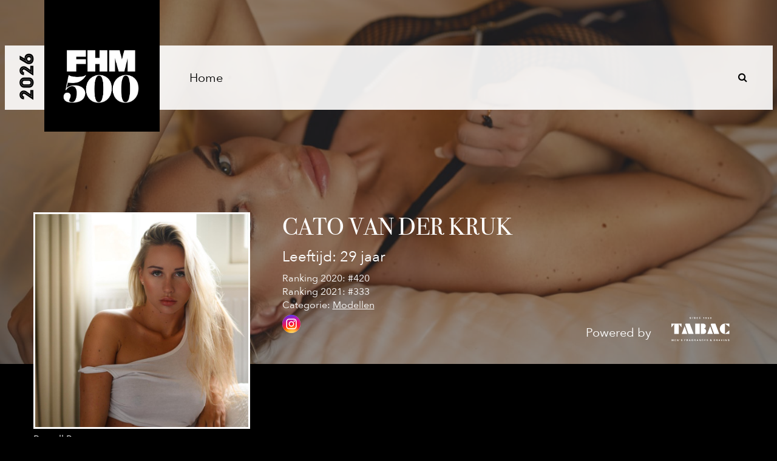

--- FILE ---
content_type: text/html; charset=UTF-8
request_url: https://fhm500.nl/model/cato-van-der-kruk/
body_size: 10582
content:
<!DOCTYPE html>
<html xmlns="http://www.w3.org/1999/xhtml" xml:lang="en" lang="en" dir="ltr">

<head>
<meta http-equiv="Content-Type" content="text/html; charset=UTF-8" />
<meta name="viewport" content="width=device-width, initial-scale=1.0, maximum-scale=1.0, user-scalable=no" />

<meta http-equiv="Content-Style-Type" content="text/css" />
    <title>Cato van der Kruk - FHM500</title>
    <meta http-equiv="Content-Type" content="text/html; charset=UTF-8" />

    <meta name="generator" content="WordPress 6.4.7" />
    <link rel="shortcut icon" href="https://fhm500.nl/wp-content/themes/fhm500/img/favicon.png">
    <link rel="stylesheet" href="https://fhm500.nl/wp-content/themes/fhm500/style.css" type="text/css" media="screen" />
    <link rel="stylesheet" type="text/css" href="https://fhm500.nl/wp-content/themes/fhm500/responsive.css" />

    <link rel="alternate" type="application/rss+xml" title="RSS 2.0?" href="https://fhm500.nl/feed/" />
    <link rel="alternate" type="text/xml" title="RSS .92?" href="https://fhm500.nl/feed/rss/" />
    <link rel="pingback" href="https://fhm500.nl/xmlrpc.php" />
    <meta name="robots" content="index, follow" />

    <link rel="stylesheet" href="https://maxcdn.bootstrapcdn.com/font-awesome/4.5.0/css/font-awesome.min.css" />

    <script src="https://ajax.googleapis.com/ajax/libs/jquery/1/jquery.min.js" type="text/javascript"></script>
    <script type="text/javascript" src="https://fhm500.nl/wp-content/themes/fhm500/js/modernizr.js"></script>
    <script type="text/javascript" src="https://fhm500.nl/wp-content/themes/fhm500/js/owl.carousel.js"></script>
    <script type="text/javascript" src="https://fhm500.nl/wp-content/themes/fhm500/js/main.js?ver=2"></script>
    <script type="text/javascript" src="https://fhm500.nl/wp-content/themes/fhm500/js/uitklap.js"></script>


					<link href="https://fhm500.nl/wp-content/themes/fhm500/dist/css/lightgallery.css" rel="stylesheet" />
        <script type="text/javascript" src="https://cdn.jsdelivr.net/picturefill/2.3.1/picturefill.min.js"></script>
        <script type="text/javascript" src="https://fhm500.nl/wp-content/themes/fhm500/dist/js/lightgallery.js"></script>
        <script type="text/javascript" src="https://fhm500.nl/wp-content/themes/fhm500/dist/js/lg-fullscreen.js"></script>
        <script type="text/javascript" src="https://fhm500.nl/wp-content/themes/fhm500/dist/js/lg-thumbnail.js"></script>
        <script type="text/javascript" src="https://fhm500.nl/wp-content/themes/fhm500/dist/js/lg-video.js"></script>
        <script type="text/javascript" src="https://fhm500.nl/wp-content/themes/fhm500/dist/js/lg-autoplay.js"></script>
        <script type="text/javascript" src="https://fhm500.nl/wp-content/themes/fhm500/dist/js/lg-zoom.js"></script>
        <script type="text/javascript" src="https://fhm500.nl/wp-content/themes/fhm500/dist/js/lg-pager.js"></script>
        <script type="text/javascript" src="https://fhm500.nl/wp-content/themes/fhm500/lib/jquery.mousewheel.min.js"></script>

		
        <meta property="og:image" content="https://fhm500.nl/wp-content/uploads/2020/04/cato-2.jpg" />
        <meta property="og:title" content="Cato van der Kruk" />
        <meta property="og:description" content="Stem op Cato van der Kruk en help haar naar de top #fhm500" />
		 



    <meta name='robots' content='index, follow, max-image-preview:large, max-snippet:-1, max-video-preview:-1' />

	<!-- This site is optimized with the Yoast SEO plugin v22.2 - https://yoast.com/wordpress/plugins/seo/ -->
	<link rel="canonical" href="https://fhm500.nl/model/cato-van-der-kruk/" />
	<meta property="og:locale" content="nl_NL" />
	<meta property="og:type" content="article" />
	<meta property="og:title" content="Cato van der Kruk - FHM500" />
	<meta property="og:url" content="https://fhm500.nl/model/cato-van-der-kruk/" />
	<meta property="og:site_name" content="FHM500" />
	<meta property="article:modified_time" content="2021-06-25T08:33:55+00:00" />
	<meta name="twitter:card" content="summary_large_image" />
	<script type="application/ld+json" class="yoast-schema-graph">{"@context":"https://schema.org","@graph":[{"@type":"WebPage","@id":"https://fhm500.nl/model/cato-van-der-kruk/","url":"https://fhm500.nl/model/cato-van-der-kruk/","name":"Cato van der Kruk - FHM500","isPartOf":{"@id":"https://fhm500.nl/#website"},"datePublished":"2020-04-30T15:50:43+00:00","dateModified":"2021-06-25T08:33:55+00:00","breadcrumb":{"@id":"https://fhm500.nl/model/cato-van-der-kruk/#breadcrumb"},"inLanguage":"nl-NL","potentialAction":[{"@type":"ReadAction","target":["https://fhm500.nl/model/cato-van-der-kruk/"]}]},{"@type":"BreadcrumbList","@id":"https://fhm500.nl/model/cato-van-der-kruk/#breadcrumb","itemListElement":[{"@type":"ListItem","position":1,"name":"Home","item":"https://fhm500.nl/"},{"@type":"ListItem","position":2,"name":"Models","item":"https://fhm500.nl/model/"},{"@type":"ListItem","position":3,"name":"Cato van der Kruk"}]},{"@type":"WebSite","@id":"https://fhm500.nl/#website","url":"https://fhm500.nl/","name":"FHM500","description":"","potentialAction":[{"@type":"SearchAction","target":{"@type":"EntryPoint","urlTemplate":"https://fhm500.nl/?s={search_term_string}"},"query-input":"required name=search_term_string"}],"inLanguage":"nl-NL"}]}</script>
	<!-- / Yoast SEO plugin. -->


<link rel='dns-prefetch' href='//ajax.googleapis.com' />
<link rel='stylesheet' id='wp-block-library-css' href='https://fhm500.nl/wp-includes/css/dist/block-library/style.css?ver=6.4.7' type='text/css' media='all' />
<style id='classic-theme-styles-inline-css' type='text/css'>
/**
 * These rules are needed for backwards compatibility.
 * They should match the button element rules in the base theme.json file.
 */
.wp-block-button__link {
	color: #ffffff;
	background-color: #32373c;
	border-radius: 9999px; /* 100% causes an oval, but any explicit but really high value retains the pill shape. */

	/* This needs a low specificity so it won't override the rules from the button element if defined in theme.json. */
	box-shadow: none;
	text-decoration: none;

	/* The extra 2px are added to size solids the same as the outline versions.*/
	padding: calc(0.667em + 2px) calc(1.333em + 2px);

	font-size: 1.125em;
}

.wp-block-file__button {
	background: #32373c;
	color: #ffffff;
	text-decoration: none;
}

</style>
<style id='global-styles-inline-css' type='text/css'>
body{--wp--preset--color--black: #000000;--wp--preset--color--cyan-bluish-gray: #abb8c3;--wp--preset--color--white: #ffffff;--wp--preset--color--pale-pink: #f78da7;--wp--preset--color--vivid-red: #cf2e2e;--wp--preset--color--luminous-vivid-orange: #ff6900;--wp--preset--color--luminous-vivid-amber: #fcb900;--wp--preset--color--light-green-cyan: #7bdcb5;--wp--preset--color--vivid-green-cyan: #00d084;--wp--preset--color--pale-cyan-blue: #8ed1fc;--wp--preset--color--vivid-cyan-blue: #0693e3;--wp--preset--color--vivid-purple: #9b51e0;--wp--preset--gradient--vivid-cyan-blue-to-vivid-purple: linear-gradient(135deg,rgba(6,147,227,1) 0%,rgb(155,81,224) 100%);--wp--preset--gradient--light-green-cyan-to-vivid-green-cyan: linear-gradient(135deg,rgb(122,220,180) 0%,rgb(0,208,130) 100%);--wp--preset--gradient--luminous-vivid-amber-to-luminous-vivid-orange: linear-gradient(135deg,rgba(252,185,0,1) 0%,rgba(255,105,0,1) 100%);--wp--preset--gradient--luminous-vivid-orange-to-vivid-red: linear-gradient(135deg,rgba(255,105,0,1) 0%,rgb(207,46,46) 100%);--wp--preset--gradient--very-light-gray-to-cyan-bluish-gray: linear-gradient(135deg,rgb(238,238,238) 0%,rgb(169,184,195) 100%);--wp--preset--gradient--cool-to-warm-spectrum: linear-gradient(135deg,rgb(74,234,220) 0%,rgb(151,120,209) 20%,rgb(207,42,186) 40%,rgb(238,44,130) 60%,rgb(251,105,98) 80%,rgb(254,248,76) 100%);--wp--preset--gradient--blush-light-purple: linear-gradient(135deg,rgb(255,206,236) 0%,rgb(152,150,240) 100%);--wp--preset--gradient--blush-bordeaux: linear-gradient(135deg,rgb(254,205,165) 0%,rgb(254,45,45) 50%,rgb(107,0,62) 100%);--wp--preset--gradient--luminous-dusk: linear-gradient(135deg,rgb(255,203,112) 0%,rgb(199,81,192) 50%,rgb(65,88,208) 100%);--wp--preset--gradient--pale-ocean: linear-gradient(135deg,rgb(255,245,203) 0%,rgb(182,227,212) 50%,rgb(51,167,181) 100%);--wp--preset--gradient--electric-grass: linear-gradient(135deg,rgb(202,248,128) 0%,rgb(113,206,126) 100%);--wp--preset--gradient--midnight: linear-gradient(135deg,rgb(2,3,129) 0%,rgb(40,116,252) 100%);--wp--preset--font-size--small: 13px;--wp--preset--font-size--medium: 20px;--wp--preset--font-size--large: 36px;--wp--preset--font-size--x-large: 42px;--wp--preset--spacing--20: 0.44rem;--wp--preset--spacing--30: 0.67rem;--wp--preset--spacing--40: 1rem;--wp--preset--spacing--50: 1.5rem;--wp--preset--spacing--60: 2.25rem;--wp--preset--spacing--70: 3.38rem;--wp--preset--spacing--80: 5.06rem;--wp--preset--shadow--natural: 6px 6px 9px rgba(0, 0, 0, 0.2);--wp--preset--shadow--deep: 12px 12px 50px rgba(0, 0, 0, 0.4);--wp--preset--shadow--sharp: 6px 6px 0px rgba(0, 0, 0, 0.2);--wp--preset--shadow--outlined: 6px 6px 0px -3px rgba(255, 255, 255, 1), 6px 6px rgba(0, 0, 0, 1);--wp--preset--shadow--crisp: 6px 6px 0px rgba(0, 0, 0, 1);}:where(.is-layout-flex){gap: 0.5em;}:where(.is-layout-grid){gap: 0.5em;}body .is-layout-flow > .alignleft{float: left;margin-inline-start: 0;margin-inline-end: 2em;}body .is-layout-flow > .alignright{float: right;margin-inline-start: 2em;margin-inline-end: 0;}body .is-layout-flow > .aligncenter{margin-left: auto !important;margin-right: auto !important;}body .is-layout-constrained > .alignleft{float: left;margin-inline-start: 0;margin-inline-end: 2em;}body .is-layout-constrained > .alignright{float: right;margin-inline-start: 2em;margin-inline-end: 0;}body .is-layout-constrained > .aligncenter{margin-left: auto !important;margin-right: auto !important;}body .is-layout-constrained > :where(:not(.alignleft):not(.alignright):not(.alignfull)){max-width: var(--wp--style--global--content-size);margin-left: auto !important;margin-right: auto !important;}body .is-layout-constrained > .alignwide{max-width: var(--wp--style--global--wide-size);}body .is-layout-flex{display: flex;}body .is-layout-flex{flex-wrap: wrap;align-items: center;}body .is-layout-flex > *{margin: 0;}body .is-layout-grid{display: grid;}body .is-layout-grid > *{margin: 0;}:where(.wp-block-columns.is-layout-flex){gap: 2em;}:where(.wp-block-columns.is-layout-grid){gap: 2em;}:where(.wp-block-post-template.is-layout-flex){gap: 1.25em;}:where(.wp-block-post-template.is-layout-grid){gap: 1.25em;}.has-black-color{color: var(--wp--preset--color--black) !important;}.has-cyan-bluish-gray-color{color: var(--wp--preset--color--cyan-bluish-gray) !important;}.has-white-color{color: var(--wp--preset--color--white) !important;}.has-pale-pink-color{color: var(--wp--preset--color--pale-pink) !important;}.has-vivid-red-color{color: var(--wp--preset--color--vivid-red) !important;}.has-luminous-vivid-orange-color{color: var(--wp--preset--color--luminous-vivid-orange) !important;}.has-luminous-vivid-amber-color{color: var(--wp--preset--color--luminous-vivid-amber) !important;}.has-light-green-cyan-color{color: var(--wp--preset--color--light-green-cyan) !important;}.has-vivid-green-cyan-color{color: var(--wp--preset--color--vivid-green-cyan) !important;}.has-pale-cyan-blue-color{color: var(--wp--preset--color--pale-cyan-blue) !important;}.has-vivid-cyan-blue-color{color: var(--wp--preset--color--vivid-cyan-blue) !important;}.has-vivid-purple-color{color: var(--wp--preset--color--vivid-purple) !important;}.has-black-background-color{background-color: var(--wp--preset--color--black) !important;}.has-cyan-bluish-gray-background-color{background-color: var(--wp--preset--color--cyan-bluish-gray) !important;}.has-white-background-color{background-color: var(--wp--preset--color--white) !important;}.has-pale-pink-background-color{background-color: var(--wp--preset--color--pale-pink) !important;}.has-vivid-red-background-color{background-color: var(--wp--preset--color--vivid-red) !important;}.has-luminous-vivid-orange-background-color{background-color: var(--wp--preset--color--luminous-vivid-orange) !important;}.has-luminous-vivid-amber-background-color{background-color: var(--wp--preset--color--luminous-vivid-amber) !important;}.has-light-green-cyan-background-color{background-color: var(--wp--preset--color--light-green-cyan) !important;}.has-vivid-green-cyan-background-color{background-color: var(--wp--preset--color--vivid-green-cyan) !important;}.has-pale-cyan-blue-background-color{background-color: var(--wp--preset--color--pale-cyan-blue) !important;}.has-vivid-cyan-blue-background-color{background-color: var(--wp--preset--color--vivid-cyan-blue) !important;}.has-vivid-purple-background-color{background-color: var(--wp--preset--color--vivid-purple) !important;}.has-black-border-color{border-color: var(--wp--preset--color--black) !important;}.has-cyan-bluish-gray-border-color{border-color: var(--wp--preset--color--cyan-bluish-gray) !important;}.has-white-border-color{border-color: var(--wp--preset--color--white) !important;}.has-pale-pink-border-color{border-color: var(--wp--preset--color--pale-pink) !important;}.has-vivid-red-border-color{border-color: var(--wp--preset--color--vivid-red) !important;}.has-luminous-vivid-orange-border-color{border-color: var(--wp--preset--color--luminous-vivid-orange) !important;}.has-luminous-vivid-amber-border-color{border-color: var(--wp--preset--color--luminous-vivid-amber) !important;}.has-light-green-cyan-border-color{border-color: var(--wp--preset--color--light-green-cyan) !important;}.has-vivid-green-cyan-border-color{border-color: var(--wp--preset--color--vivid-green-cyan) !important;}.has-pale-cyan-blue-border-color{border-color: var(--wp--preset--color--pale-cyan-blue) !important;}.has-vivid-cyan-blue-border-color{border-color: var(--wp--preset--color--vivid-cyan-blue) !important;}.has-vivid-purple-border-color{border-color: var(--wp--preset--color--vivid-purple) !important;}.has-vivid-cyan-blue-to-vivid-purple-gradient-background{background: var(--wp--preset--gradient--vivid-cyan-blue-to-vivid-purple) !important;}.has-light-green-cyan-to-vivid-green-cyan-gradient-background{background: var(--wp--preset--gradient--light-green-cyan-to-vivid-green-cyan) !important;}.has-luminous-vivid-amber-to-luminous-vivid-orange-gradient-background{background: var(--wp--preset--gradient--luminous-vivid-amber-to-luminous-vivid-orange) !important;}.has-luminous-vivid-orange-to-vivid-red-gradient-background{background: var(--wp--preset--gradient--luminous-vivid-orange-to-vivid-red) !important;}.has-very-light-gray-to-cyan-bluish-gray-gradient-background{background: var(--wp--preset--gradient--very-light-gray-to-cyan-bluish-gray) !important;}.has-cool-to-warm-spectrum-gradient-background{background: var(--wp--preset--gradient--cool-to-warm-spectrum) !important;}.has-blush-light-purple-gradient-background{background: var(--wp--preset--gradient--blush-light-purple) !important;}.has-blush-bordeaux-gradient-background{background: var(--wp--preset--gradient--blush-bordeaux) !important;}.has-luminous-dusk-gradient-background{background: var(--wp--preset--gradient--luminous-dusk) !important;}.has-pale-ocean-gradient-background{background: var(--wp--preset--gradient--pale-ocean) !important;}.has-electric-grass-gradient-background{background: var(--wp--preset--gradient--electric-grass) !important;}.has-midnight-gradient-background{background: var(--wp--preset--gradient--midnight) !important;}.has-small-font-size{font-size: var(--wp--preset--font-size--small) !important;}.has-medium-font-size{font-size: var(--wp--preset--font-size--medium) !important;}.has-large-font-size{font-size: var(--wp--preset--font-size--large) !important;}.has-x-large-font-size{font-size: var(--wp--preset--font-size--x-large) !important;}
.wp-block-navigation a:where(:not(.wp-element-button)){color: inherit;}
:where(.wp-block-post-template.is-layout-flex){gap: 1.25em;}:where(.wp-block-post-template.is-layout-grid){gap: 1.25em;}
:where(.wp-block-columns.is-layout-flex){gap: 2em;}:where(.wp-block-columns.is-layout-grid){gap: 2em;}
.wp-block-pullquote{font-size: 1.5em;line-height: 1.6;}
</style>
<link rel='stylesheet' id='contact-form-7-css' href='https://fhm500.nl/wp-content/plugins/contact-form-7/includes/css/styles.css?ver=5.9.2' type='text/css' media='all' />
<link rel='stylesheet' id='profile-plugin-slider-style-css' href='https://fhm500.nl/wp-content/plugins/profile-plugin/css/profile-plugin-slider-style.css?ver=6.4.7' type='text/css' media='all' />
<link rel='stylesheet' id='wpos-font-awesome-css' href='https://fhm500.nl/wp-content/plugins/slider-and-carousel-plus-widget-for-instagram/assets/css/font-awesome.min.css?ver=1.9.3' type='text/css' media='all' />
<link rel='stylesheet' id='wpos-magnific-style-css' href='https://fhm500.nl/wp-content/plugins/slider-and-carousel-plus-widget-for-instagram/assets/css/magnific-popup.css?ver=1.9.3' type='text/css' media='all' />
<link rel='stylesheet' id='wpos-slick-style-css' href='https://fhm500.nl/wp-content/plugins/slider-and-carousel-plus-widget-for-instagram/assets/css/slick.css?ver=1.9.3' type='text/css' media='all' />
<link rel='stylesheet' id='iscwp-public-css-css' href='https://fhm500.nl/wp-content/plugins/slider-and-carousel-plus-widget-for-instagram/assets/css/iscwp-public.css?ver=1.9.3' type='text/css' media='all' />
<link rel='stylesheet' id='if-menu-site-css-css' href='https://fhm500.nl/wp-content/plugins/if-menu/assets/if-menu-site.css?ver=6.4.7' type='text/css' media='all' />
<script type="text/javascript" src="https://fhm500.nl/wp-content/plugins/profile-plugin/js/profile-plugin-slider-script.js?ver=6.4.7" id="ajax-script-js"></script>
<link rel="https://api.w.org/" href="https://fhm500.nl/wp-json/" /><link rel="EditURI" type="application/rsd+xml" title="RSD" href="https://fhm500.nl/xmlrpc.php?rsd" />
<meta name="generator" content="WordPress 6.4.7" />
<link rel='shortlink' href='https://fhm500.nl/?p=17147' />
<link rel="alternate" type="application/json+oembed" href="https://fhm500.nl/wp-json/oembed/1.0/embed?url=https%3A%2F%2Ffhm500.nl%2Fmodel%2Fcato-van-der-kruk%2F" />
<link rel="alternate" type="text/xml+oembed" href="https://fhm500.nl/wp-json/oembed/1.0/embed?url=https%3A%2F%2Ffhm500.nl%2Fmodel%2Fcato-van-der-kruk%2F&#038;format=xml" />
<script type="text/javascript">
           var ajaxurl = "https://fhm500.nl/wp-admin/admin-ajax.php";
         </script><link rel="icon" href="https://fhm500.nl/wp-content/uploads/2020/05/cropped-fhm50-32x32.png" sizes="32x32" />
<link rel="icon" href="https://fhm500.nl/wp-content/uploads/2020/05/cropped-fhm50-192x192.png" sizes="192x192" />
<link rel="apple-touch-icon" href="https://fhm500.nl/wp-content/uploads/2020/05/cropped-fhm50-180x180.png" />
<meta name="msapplication-TileImage" content="https://fhm500.nl/wp-content/uploads/2020/05/cropped-fhm50-270x270.png" />
		<style type="text/css" id="wp-custom-css">
			
.vote-close-green {
	border: 4px solid green !important;
	box-shadow: -3px -3px 10px 0 green !important;
}

.vote-close-red {
	border: 4px solid red !important;
	box-shadow: -3px -3px 10px 0 red !important;
}
.overzicht {
	padding-top: 50px !important;
}
.page-id-16632 .slogan{
	display: none !important;
}
.banner-m {
	margin-bottom: 2.5vw !important;
}
.a-style {
	color: white !important;
	text-decoration: none !important;
}
#content.home_content{
	overflow:visible;
}
.custom_shortcode_profiles{
	margin-bottom:90px;
}
a#more_posts{
  text-align: center;
    color: #000;
    text-decoration: none;
    background: #fff;
    padding: 5px 20px;
    /*vertical-align: super;*/
	margin:auto;
	clear:both;
	width:120px;
	display:block;
	font-weight:bold;
}
@media only screen and (max-width: 480px){
  .modelgegevens .profielfoto {
    float: none!important;
  }
	.modelgegevens .gegevens{
		text-align: left!important;
     margin-left: 20px;
    float: none!important;
	}
}
.vote_close{
	display:none !important;
}
//powerdby removal for specific model
 {
    display: none;
}
.postid-17972 .powered_by_profile, .postid-17972 .popupinsta .lightboxlogo{
	display:none;
}		</style>
		
    <script>
        ajaxurl = 'https://fhm500.nl/wp-admin/admin-ajax.php';
    </script>
<!-- Google tag (gtag.js) -->
<script async src="https://www.googletagmanager.com/gtag/js?id=G-78J3JW1RZD"></script>
<script>
  window.dataLayer = window.dataLayer || [];
  function gtag(){dataLayer.push(arguments);}
  gtag('js', new Date());

  gtag('config', 'G-78J3JW1RZD');
</script>
	
    <!-- Hotjar Tracking Code for http://fhm500.nl/ -->
	<script>
	   (function(h,o,t,j,a,r){
	       h.hj=h.hj||function(){(h.hj.q=h.hj.q||[]).push(arguments)};
	       h._hjSettings={hjid:188914,hjsv:5};
	       a=o.getElementsByTagName('head')[0];
	       r=o.createElement('script');r.async=1;
	       r.src=t+h._hjSettings.hjid+j+h._hjSettings.hjsv;
	       a.appendChild(r);
	   })(window,document,'//static.hotjar.com/c/hotjar-','.js?sv=');
	</script>

  <script type="text/javascript">
    var BASE_URL = 'https://fhm500.nl';
  </script>

  <!-- Facebook Pixel Code -->
<script>
!function(f,b,e,v,n,t,s)
{if(f.fbq)return;n=f.fbq=function(){n.callMethod?
n.callMethod.apply(n,arguments):n.queue.push(arguments)};
if(!f._fbq)f._fbq=n;n.push=n;n.loaded=!0;n.version='2.0';
n.queue=[];t=b.createElement(e);t.async=!0;
t.src=v;s=b.getElementsByTagName(e)[0];
s.parentNode.insertBefore(t,s)}(window, document,'script',
'https://connect.facebook.net/en_US/fbevents.js');
fbq('init', '1697469483629533');
fbq('track', 'PageView');
</script>
<noscript><img height="1" width="1" style="display:none"
src="https://www.facebook.com/tr?id=1697469483629533&ev=PageView&noscript=1"
/></noscript>
<!-- End Facebook Pixel Code -->
<style>
  body{
   background-color:#000!important;
   color: #fff!important;
}
.header--year,.fa-search{
  color: black;
}
.profiel .pnaam{
  color:white;
}
#filteren{
  background-color:#000;
}
.pleeftijd{
   color:white!important;
}
.icontitel{
color:black!important;
}
.stapblokken .stapblok .text span.stap{
color:white;
}
span.inhoud{
color:white;
}
.incontrol .title{ color:black; }
.incontrol .inhoud{ color:black; }
.ins-btn{ display:block; }
.featherlight-content{ background-color:black!important; }
#u_0_3{ display:none; }

@media only screen and (max-width: 600px)
.gegevens .profielnaam,.leeftijd,.categories{
color:white!important;
}
.gegevens div{
color:white!important;
}
.categories a{
color:white;
}
}
</style>

    </head>




    <body class="fhm500_model-template-default single single-fhm500_model postid-17147">
    <div id="fb-root"></div>
    <script>(function(d, s, id) {
      var js, fjs = d.getElementsByTagName(s)[0];
      if (d.getElementById(id)) return;
      js = d.createElement(s); js.id = id;
      js.src = "//connect.facebook.net/en_US/sdk.js#xfbml=1&version=v2.5&appId=198796516886979";
      fjs.parentNode.insertBefore(js, fjs);
    }(document, 'script', 'facebook-jssdk'));</script>


       <div id="tabac_vrouwen_top">
        <div id="closeButton_top"><i class="fa fa-times"></i></div>
    <a href="https://www.facebook.com/TABACFragrances/" target="_blank"> <img src="https://fhm500.nl/wp-content/themes/fhm500/img/tabac/tabac-3.png" /></a>
    </div>


    <div id="header">


         



            <div class="stemtopfoto">

<div class="insideheader">
    <div class="powered_by_profile">
    <span class="powered">Powered by</span>
    <span class="powimage"> <a href="https://www.facebook.com/TABACFragrances/" target="_blank"><img src="https://fhm500.nl/wp-content/themes/fhm500/img/tabac/tabac__white.svg"; /></a></span>
    </div>
</div>


		<div class="overlay_foto">
        </div>
         </div>

         
        <div class="insideheader">

            <div class="logo">
               <a href="https://fhm500.nl"> <img src="https://fhm500.nl/wp-content/themes/fhm500/img/logoweb2.png" alt="logo" /></a>
            </div>


                    <div class="respmenu-header">
                          <div class="header--year">2026</div>

                          <div class="searchicon">
                            <i class="fa fa-search"></i>
                           </div>


                               <div class="uitklap">

                                    <div class="searchicon">
                                      <i class="fa fa-search"></i>
                                   </div>

                                   <div class="searchform">


                    <form class="filter-search-form" method="get" action="https://fhm500.nl/vrouwen">
                        <input class="filter-search-input" type="text" name="search" id="zoekbalk" placeholder="Zoek in het overzicht">
					</form>

                                   </div>

                                </div>

                        <nav>
                                        <ul class="respmenu-secondary-nav">

                            <li id="menu-item-193" class="menu-item menu-item-type-post_type menu-item-object-page menu-item-193"><a href="https://fhm500.nl/?page_id=180">Home</a></li>




                                 <li class="titelmenu"> <a href="https://www.facebook.com/TABACFragrances/" target="_blank"><img src="https://fhm500.nl/wp-content/themes/fhm500/img/tabac.png"; /></a></li>


                                 </ul>
                        </nav>

                        <a class="respmenu-primary-nav-trigger" href="#0">
                           <span class="respmenu-menu-icon"></span>
                        </a>


                    </div>

                <ul class="respmenu-primary-nav">
                            <li class="menu-item menu-item-type-post_type menu-item-object-page menu-item-193"><a href="https://fhm500.nl/?page_id=180">Home</a></li>
               </ul>



        </div>

    </div>

    </div>



        <div class="winactie">
        <div class="winactie__close">
            <img src="https://fhm500.nl/wp-content/themes/fhm500/img/cross.svg">
        </div>


        <div class="winactie__first">
            <div class="winactie__inner">

                <h2 class="winactie__inner--titel">WIN EEN EXCLUSIEF FHM500 PAKKET:</h2>
                <h3 class="winactie__inner--subtitel"></h3>
                <div class="winactie__inner--p">
                    <div>Dat jij een liefhebber bent van mooie dingen en een verfijnde smaak hebt dat mag wel duidelijk zijn, anders zit je hier niet.</div>
<div></div>
<div>Elke week geven wij drie pakketjes weg vol met FHM goodies. Denk aan koptelefoons, scheerproducten, toffe sneakers, drank voor fijnproevers en zelfs een smartphone! Wat je precies krijgt is geheim maar elk pakket heeft een gemiddelde waarde van €250 EUR. Dus haal die innerlijke keyboard-cowboy in je naar boven en klik vlugger op je muis dan Jerry en #GaVoorGoud ?</div>
                </div>

            </div>

            <div class="winactie__inner--meedoen">
                <div class="winactie__inner--facebook">
                  <div class="winactie__inner--kopje"><span>1.</span> Like ons op Facebook</div>
                  <div class="fb-btn">
                      <div class="fb-first" onclick="">
                          <img src="https://fhm500.nl/wp-content/themes/fhm500/img/social/klein/facebook.png" />
                          <div class="socialText">Like ons op Facebook</div>
                      </div>
                      <div class="fb-second">
                          <div class="iframe">
                              <div class="fb-like" data-href="https://www.facebook.com/TABACFragrances" data-layout="button" data-action="like" data-show-faces="false" data-share="false"></div>
                          </div>
                      </div>
                  </div>
                </div>

                <div class="winactie__inner--email">
                    <div class="winactie__inner--kopje"><span>2.</span> En vul je e-mailadres in:</div>
                      <form id="form_reply my_awesome_form nonono" method="post" class="winactie__inner--input">

                        <input type="email" id="newValue" name="newValue" class="answer" placeholder="voorbeeld@domein.nl" pattern="[a-z0-9._%+-]+@[a-z0-9.-]+\.[a-z]{2,4}$"

                         <span class="formemail"></span>
                        <button onclick="return save_answer()" id="add" class="sendknop sendknop--email">Verzenden</button>
                      </form>
                </div>
            </div>
        </div>

        <div class="winactie__thankyou">
          <img src="https://fhm500.nl/wp-content/themes/fhm500/img/medaille.svg"; />
          <h2 class="winactie__inner--titel">BEDANKT VOOR JE INZENDING:</h2>
          <p class="winactie__inner--p">
              <div>Boks ouwe! Lekker gecheft! Bij deze maak jij kans op één van de vele exclusieve FHM500 pakketten. Wij nemen elke week contact op met de drie gelukkige weekwinnaars. Wij geven dus in totaal 12 VIP pakketten weg! Lekker meedoen dus.</div>          </p>
          <button id="close" class="sendknop sendknop--afsluiten">Sluiten</button>
        </div>
        <div class="loading__animation">
          <img src="https://fhm500.nl/wp-content/themes/fhm500/img/loading.gif"; />
        </div>

        <div class="winactie--powered">
          <span class="powered">Powered by</span>
          <span class="powimage"> <a href="https://www.facebook.com/TABACFragrances/" target="_blank"><img src="https://fhm500.nl/wp-content/themes/fhm500/img/tabac/tabac__white.svg"; /></a></span>
        </div>

    </div>



<style>
	.stemtopfoto {
		background-image: url(  https://fhm500.nl/wp-content/uploads/2020/04/cato-2.jpg );
	}
</style>

<div id="model">

		

	<div class="modelgegevens">


            <div class="profielfoto">

            	
			   <img width="800" height="800" src="https://fhm500.nl/wp-content/uploads/2020/04/Image-3.jpg" class="attachment-full size-full" alt="" decoding="async" fetchpriority="high" srcset="https://fhm500.nl/wp-content/uploads/2020/04/Image-3.jpg 800w, https://fhm500.nl/wp-content/uploads/2020/04/Image-3-300x300.jpg 300w, https://fhm500.nl/wp-content/uploads/2020/04/Image-3-150x150.jpg 150w, https://fhm500.nl/wp-content/uploads/2020/04/Image-3-768x768.jpg 768w, https://fhm500.nl/wp-content/uploads/2020/04/Image-3-400x400.jpg 400w" sizes="(max-width: 800px) 100vw, 800px" />                

                                    <small>Russell Pearson</small>
                            </div>

        	<div class="gegevens">
                <div class="profielnaam">Cato   van der Kruk </div>
                <div class="leeftijd">
                Leeftijd:

							
                            29 jaar
                            
                </div>
                
                
                
                
                                  <div>Ranking 2020: #420</div>
                
                                  <div>Ranking 2021: #333</div>
                                
                				
								
				

						
                    <div class="categories">Categorie: <a href="https://fhm500.nl/vrouwen/?job=modellen">Modellen</a></div>


                <div class="profileicons">
                                        <a href="https://www.instagram.com/cato.vdkruk/" target="_blank"><img src="https://fhm500.nl/wp-content/themes/fhm500/img/social/profiel/instagram.png" /></a>

                                    </div>

            </div>



            <div class="clearfix"></div>




            <div class="stemmen">

            	<div class="stemop">Deel Cato  </div>

                <div class="stemsocial">

               <div class="fb-btn">
                  <div class="fb-first" onclick="">
                     <img src="https://fhm500.nl/wp-content/themes/fhm500/img/social/klein/facebook.png" />
                     <div class="socialText">Stem via Facebook</div>
                  </div>
                  <div class="fb-second">
                    <div class="iframe">
                    <div id="fb-root"></div>
					<script>(function(d, s, id) {
                      var js, fjs = d.getElementsByTagName(s)[0];
                      if (d.getElementById(id)) return;
                      js = d.createElement(s); js.id = id;
                      js.src = "//connect.facebook.net/nl_NL/sdk.js#xfbml=1&version=v2.5&appId=198796516886979";
                      fjs.parentNode.insertBefore(js, fjs);
                    }(document, 'script', 'facebook-jssdk'));</script>

                    <div class="fb-share-button" data-href="https://fhm500.nl/model/cato-van-der-kruk/" data-layout="button_count"></div>



                    </div>
                  </div>
                </div>


                <!--<div class="tw-btn">
                  <div class="tw-first" onclick="">
                     <img src="/img/social/klein/twitter.png" />
                     <div class="socialText">Stem via Twitter</div>
                  </div>
                  <div class="tw-second">
                    <div class="iframe">




 <a href="https://twitter.com/share" data-text='Ik heb op    gestemd om haar op #1 te krijgen in de #fhm500. Stem ook op jouw favoriet: ' class="twitter-share-button" data-lang="nl">Tweeten</a>
<script>!function(d,s,id){var js,fjs=d.getElementsByTagName(s)[0],p=/^http:/.test(d.location)?'http':'https';if(!d.getElementById(id)){js=d.createElement(s);js.id=id;js.src=p+'://platform.twitter.com/widgets.js';fjs.parentNode.insertBefore(js,fjs);}}(document, 'script', 'twitter-wjs');</script>





                    </div>
                  </div>
                </div>-->

                <div class="ins-btn">
                  <a href="#" data-featherlight="#fl1"><div class="ins-first">
                     <img src="https://fhm500.nl/wp-content/themes/fhm500/img/social/klein/insta.png" /><div class="socialText">Stem via Instagram</div>
                  </div></a>
                </div>


                <!-- <div class="wha-btn">
                  <a href="whatsapp://send?text=Check deze mooie dame! Ik heb op haar gestemd, help jij ook mee? https://fhm500.nl/model/cato-van-der-kruk/" data-action="https://fhm500.nl/model/cato-van-der-kruk/"><div class="wha-first">
                     <img src="https://fhm500.nl/wp-content/themes/fhm500/img/social/klein/whatsapp.png" /><div class="socialText">Stem via Whatsapp</div>
                  </div></a>
                </div> -->


                </div>

            </div>

            <div class="factsheet desk">
                <div class="facttitel">Factsheet</div>
                <div class="factleft">

                    

                    

                    <!-- 
                        
                    <div class="fact">Kleur ogen: <span class="factrecord">
                    Bruin</span></div>
                    -->


                     <!--
                                         <div class="fact">
                    Kleur haar:
                    <span class="factrecord">
                    Blond                    </span>
                    </div>
                    -->


                </div>
                <div class="factright">

                                    <div class="fact">Claim to fame: <span class="factrecord">Mocht je één foto niet voldoende vinden, dan verwijzen wij je met alle liefde dooe naar de oogverblindende feature met Cato in FHM Shoots op onze mooie website. Je zou er haast je startpagina van maken!                    </span></div>
                   
                </div>
            </div>



    </div>

        <!--  <div class="fotoslider">


        <div class="demo-gallery">
                    <div id="lightgallery" class="owl-carousel">


        



                   <div class="item tabacnone"  data-iframe="true" id="tabac" data-src="https://fhm500.nl/wp-content/themes/fhm500/img/tabac/tabac.html">
                     <a href="http://www.tabac-original.com/index.php?id=249&lang=nl" class="tabacnone">
                        <img class="img-responsive" src="https://fhm500.nl/wp-content/themes/fhm500/img/tabac/tabac-profiel.jpg">
                    </a>

                </div>



            </div>

        </div> -->

        <!-- <div class="instaphotos">
        <small>Source: Instagram</small>
            </div> -->
    


      	<div class="factsheet mobile">
            	<div class="facttitel">Factsheet</div>


                    
                                    <div class="fact">Claim to fame: <span class="factrecord">Mocht je één foto niet voldoende vinden, dan verwijzen wij je met alle liefde dooe naar de oogverblindende feature met Cato in FHM Shoots op onze mooie website. Je zou er haast je startpagina van maken!                    </span></div>
                   

					
						
                    <!--<div class="fact">Kleur ogen: <span class="factrecord">
					Bruin</span></div>-->
					

                     
                                         <!--<div class="fact">
                    Kleur haar:
                    <span class="factrecord">
					                    </span>
                    </div>-->
					








			</div>


</div>


                   <div class="slogan">
    	
        
      
    	
    </div>



                                
</div> <!--- end model -->

	<div class="lightbox" id="fl1">

            <a href="#" data-featherlight="#fl2" data-featherlight-variant="fixwidth">
			            	
			   <img width="800" height="800" src="https://fhm500.nl/wp-content/uploads/2020/04/Image-3.jpg" class="attachment-full size-full" alt="" decoding="async" loading="lazy" srcset="https://fhm500.nl/wp-content/uploads/2020/04/Image-3.jpg 800w, https://fhm500.nl/wp-content/uploads/2020/04/Image-3-300x300.jpg 300w, https://fhm500.nl/wp-content/uploads/2020/04/Image-3-150x150.jpg 150w, https://fhm500.nl/wp-content/uploads/2020/04/Image-3-768x768.jpg 768w, https://fhm500.nl/wp-content/uploads/2020/04/Image-3-400x400.jpg 400w" sizes="(max-width: 800px) 100vw, 800px" />                 </a>

 				<div class="popupinsta">
                    <div class="lightboxlogo_fhm"><img src="https://fhm500.nl/wp-content/themes/fhm500/img/logoweb2.png" /></div>
                    <div class="lightboxlogo"><img src="https://fhm500.nl/wp-content/themes/fhm500/img/tabac/tabac__white-2.png"; /></div>
				</div>


                <div class="instapop">
                	<span class="instabut"><img src="https://fhm500.nl/wp-content/themes/fhm500/img/social/insta/foto.png" alt="" /></span>
                	<span class="instado">1. Klik op de foto</span>
                </div>


                <div class="instapop">
                	<span class="instabut"><img src="https://fhm500.nl/wp-content/themes/fhm500/img/social/insta/cut.png" alt="" /></span>
                	<span class="instado">2. Maak screenshot</span>
                </div>

                <div class="instapop">
                	<span class="instabut"><img src="https://fhm500.nl/wp-content/themes/fhm500/img/social/insta/cloud.png" alt="" /></span>
                	<span class="instado">3. Upload de foto op je Instagram feed of in je Instagram Stories met #fhm500</span>
                </div>
                <div class="instapop"><span class="instabut instatag"><span class="tag">#</span></span>
                	<span class="instado">4. Tag @fhm_nederland in je post en/of story (dit is essentieel, anders zien we de stem niet)</span>
                </div>

                <div class="instapop">
                	<span class="instabut"><img src="https://fhm500.nl/wp-content/themes/fhm500/img/social/insta/thumb.png" alt="" /></span>
                	<span class="instado">5. Job done!</span>
                </div>




		</div>



      <div class="lightbox" id="fl2">

            <div class="lightfoto">
               
			   <img width="800" height="800" src="https://fhm500.nl/wp-content/uploads/2020/04/Image-3.jpg" class="attachment-full size-full" alt="" decoding="async" loading="lazy" srcset="https://fhm500.nl/wp-content/uploads/2020/04/Image-3.jpg 800w, https://fhm500.nl/wp-content/uploads/2020/04/Image-3-300x300.jpg 300w, https://fhm500.nl/wp-content/uploads/2020/04/Image-3-150x150.jpg 150w, https://fhm500.nl/wp-content/uploads/2020/04/Image-3-768x768.jpg 768w, https://fhm500.nl/wp-content/uploads/2020/04/Image-3-400x400.jpg 400w" sizes="(max-width: 800px) 100vw, 800px" />                
                <div class="lightboxlogo_fhm"><img src="https://fhm500.nl/wp-content/themes/fhm500/img/logoweb2.png" /></div>
                <div class="lightboxlogo"><img src="https://fhm500.nl/wp-content/themes/fhm500/img/tabac/tabac-powered.png"; /></div>
         </div>

		</div>
<style type="text/css">
.instabut .tag{
 background-color: #fff;
    border-radius: 50%;
    color: #000;
    font-weight: bold;
    padding: 3px 9px;
}
.instabut.instatag{
 padding:4px 0;
}</style>

        <script type="text/javascript">
        $(document).ready(function(){
            $('#lightgallery').lightGallery();


            var squareSlider = function() {
                window.setTimeout(function() {
                    var width = jQuery('.owl-item').width();
                    jQuery('.owl-item').css('height', width + 'px');
                }, 100);
            };

            squareSlider();
        });

        </script>


        <script>
		$('#tabac').lightGallery({
			selector: 'this',
			iframeMaxWidth: '80%'
		});

            $('.profielfoto').click(function() {
                $('#lightgallery .item').eq(0).trigger('click');
            });

        </script>



<div id="footer">
    

    <div class="top">
    
        <div class="connected">
        
            
            
            <div class="socialicons">
                <ul>
                    <li><a target="_blank" href="https://www.facebook.com/FHMnl/"><img src="https://fhm500.nl/wp-content/themes/fhm500/img/social/facebook.png" alt="facebook" /></a></li>
<!--                     <li><a target="_blank" href="https://www.google.com/+FHM"><img src="https://fhm500.nl/wp-content/themes/fhm500/img/social/google+.png" alt="google+" /></a></li> -->
                    <li><a target="_blank" href="https://www.instagram.com/fhm_nederland"><img src="https://fhm500.nl/wp-content/themes/fhm500/img/social/instagram.png" alt="twitter" /></a> </li>
                    <li><a target="_blank" href="https://twitter.com/FHM_Nederland"><img src="https://fhm500.nl/wp-content/themes/fhm500/img/social/tiwtter.png" alt="twitter" /></a> </li>
                    <li><a target="_blank" href="https://www.youtube.com/user/FHMNederland"><img src="https://fhm500.nl/wp-content/themes/fhm500/img/social/youtube.png" alt="youtube" /></a> </li>
<!--                     <li><a target="_blank" href="http://fhm.tumblr.com/"><img src="https://fhm500.nl/wp-content/themes/fhm500/img/social/tumblr.png" alt="tumblr" /></a> </li> -->
                </ul>
            </div>
        
        </div>
        	
    </div>

	<div class="bottom">
        <div class="menu">
        
            <ul class="left">
			<li id="menu-item-11375" class="menu-item menu-item-type-post_type menu-item-object-page menu-item-11375"><a href="https://fhm500.nl/adverteren/">Adverteren</a></li>
<li id="menu-item-206" class="menu-item menu-item-type-post_type menu-item-object-page menu-item-206"><a href="https://fhm500.nl/over-fhm/">Over FHM500</a></li>
            </ul>
            
            <div class="logofooter">
                 <a href="https://fhm500.nl"><img src="https://fhm500.nl/wp-content/themes/fhm500/img/logoweb2.png" alt="logo" /></a>
            </div>	
        
        
            <ul class="right">
              <li id="menu-item-210" class="menu-item menu-item-type-post_type menu-item-object-page menu-item-210"><a href="https://fhm500.nl/cookies/">Cookies</a></li>
<li id="menu-item-211" class="menu-item menu-item-type-post_type menu-item-object-page menu-item-211"><a href="https://fhm500.nl/privacy/">Privacy</a></li>
<li id="menu-item-209" class="menu-item menu-item-type-post_type menu-item-object-page menu-item-209"><a href="https://fhm500.nl/disclaimer/">Disclaimer</a></li>
 
            </ul>
            
        </div>
    </div>
    

</div> 


<script type="text/javascript"  src="https://fhm500.nl/wp-content/themes/fhm500/js/opener.js"></script> 
<script src="https://fhm500.nl/wp-content/themes/fhm500/js/featherlight.min.js" type="text/javascript" charset="utf-8"></script>
<script src="https://fhm500.nl/wp-content/themes/fhm500/js/carousel-aantal.js?ver=1" type="text/javascript"></script>

   <script>
    
$(document).ready(function() {
    jQuery('#closeButton_bottom').on('click', function(e) { 
        jQuery('#tabac_vrouwen_bottom').remove(); 
    });
});

$(document).ready(function() {
    jQuery('#closeButton_top').on('click', function(e) { 
        jQuery('#tabac_vrouwen_top').remove(); 
    });
});

</script>   
<script>
    $(document).ready(function() {
      $('a').each(function(){ $(this).attr('data-ajax', 'false'); });
    });
</script>
<script type="text/javascript">
    $(document).ready(function(){
    $.noConflict();
    });
</script> 
    
<style id='core-block-supports-inline-css' type='text/css'>
/**
 * Core styles: block-supports
 */

</style>
<script type="text/javascript" src="https://fhm500.nl/wp-content/plugins/contact-form-7/includes/swv/js/index.js?ver=5.9.2" id="swv-js"></script>
<script type="text/javascript" id="contact-form-7-js-extra">
/* <![CDATA[ */
var wpcf7 = {"api":{"root":"https:\/\/fhm500.nl\/wp-json\/","namespace":"contact-form-7\/v1"}};
/* ]]> */
</script>
<script type="text/javascript" src="https://fhm500.nl/wp-content/plugins/contact-form-7/includes/js/index.js?ver=5.9.2" id="contact-form-7-js"></script>
<script type="text/javascript" src="https://ajax.googleapis.com/ajax/libs/jquerymobile/1.4.5/jquery.mobile.min.js" id="plugin-jquery-js"></script>

 

<script defer src="https://static.cloudflareinsights.com/beacon.min.js/vcd15cbe7772f49c399c6a5babf22c1241717689176015" integrity="sha512-ZpsOmlRQV6y907TI0dKBHq9Md29nnaEIPlkf84rnaERnq6zvWvPUqr2ft8M1aS28oN72PdrCzSjY4U6VaAw1EQ==" data-cf-beacon='{"version":"2024.11.0","token":"64fcd24cdf1c4289ae39462a8e003b95","r":1,"server_timing":{"name":{"cfCacheStatus":true,"cfEdge":true,"cfExtPri":true,"cfL4":true,"cfOrigin":true,"cfSpeedBrain":true},"location_startswith":null}}' crossorigin="anonymous"></script>
</body>
</html>


--- FILE ---
content_type: text/css
request_url: https://fhm500.nl/wp-content/themes/fhm500/style.css
body_size: 19435
content:
/*
Theme Name: FHM500
Author: Knijbel.nl
Author URI: http://knijbel.nl
Description:  Custom theme for FHM500
Version: 1.0

*/

@font-face {
    font-family: "Anton";
    src: url("fonts/Anton regular.ttf");
    font-weight: normal;
    font-style: normal;
}

@font-face {
    font-family: "MaisonNeue";
    src: url("fonts/MaisonNeue-Light.ttf");
    font-weight: 300;
    font-style: normal;
}

@font-face {
    font-family: "MaisonNeue";
    src: url("fonts/MaisonNeue-Medium.ttf");
    font-weight: 500;
    font-style: normal;
}

@font-face {
    font-family: "Intro-Inline";
    src: url("fonts/Intro_Inline.ttf") format("truetype");
    font-weight: normal;
    font-style: normal;
}

@font-face {
	font-family: 'Bodoni 72 Smallcaps';
	src: url('fonts/BodoniSvtyTwoSCITCTT-Book.eot');
	src: url('fonts/BodoniSvtyTwoSCITCTT-Book.eot?#iefix') format('embedded-opentype'),
		url('fonts/BodoniSvtyTwoSCITCTT-Book.woff') format('woff'),
		url('fonts/BodoniSvtyTwoSCITCTT-Book.ttf') format('truetype');
	font-weight: normal;
	font-style: normal;
}

@font-face {
	font-family: 'Intro inline';
	src: url('fonts/intro_inline-webfont.woff');
	font-weight: normal;
	font-style: normal;
}

@font-face {
	font-family: 'Avenir Next';
	src: url('fonts/AvenirNext-Regular.eot');
	src: url('fonts/AvenirNext-Regular.eot?#iefix') format('embedded-opentype'),
		url('fonts/AvenirNext-Regular.woff') format('woff'),
		url('fonts/AvenirNext-Regular.ttf') format('truetype');
	font-weight: normal;
	font-style: normal;
}

@font-face {
	font-family: 'Avenir Next';
	src: url('fonts/AvenirNext-Bold.eot');
	src: url('fonts/AvenirNext-Bold.eot?#iefix') format('embedded-opentype'),
		url('fonts/AvenirNext-Bold.woff') format('woff'),
		url('fonts/AvenirNext-Bold.ttf') format('truetype');
	font-weight: bold;
	font-style: normal;
}


/*
@font-face {
	font-family: 'Ultra';
	src: url('fonts/Ultra.eot');
	src: url('fonts/Ultra.eot?#iefix') format('embedded-opentype'),
		url('fonts/Ultra.woff') format('woff'),
		url('fonts/Ultra.ttf') format('truetype');
	font-weight: normal;
	font-style: normal;
}
*/

@font-face {
	font-family: 'Arnhem Blond';
	src: url('fonts/Arnhem-Blond.eot');
	src: url('fonts/Arnhem-Blond.eot?#iefix') format('embedded-opentype'),
		url('fonts/Arnhem-Blond.woff') format('woff'),
		url('fonts/Arnhem-Blond.ttf') format('truetype');
	font-weight: 300;
	font-style: normal;
}

/*
@font-face {
	font-family: 'Archer';
	src: url('fonts/Archer-Semibold.eot');
	src: url('fonts/Archer-Semibold.eot?#iefix') format('embedded-opentype'),
		url('fonts/Archer-Semibold.woff') format('woff'),
		url('fonts/Archer-Semibold.ttf') format('truetype');
	font-weight: 600;
	font-style: normal;
}
*/

@font-face {
	font-family: 'Arnhem Bd';
	src: url('fonts/Arnhem-Bold.eot');
	src: url('fonts/Arnhem-Bold.eot?#iefix') format('embedded-opentype'),
		url('fonts/Arnhem-Bold.woff') format('woff'),
		url('fonts/Arnhem-Bold.ttf') format('truetype');
	font-weight: bold;
	font-style: normal;
}

@font-face {
	font-family: 'Arnhem';
	src: url('fonts/Arnhem-Normal.otf');
	font-weight: normal;
	font-style: normal;
}

/*
@font-face {
	font-family: 'Minion Pro';
	src: url('fonts/MinionPro-Regular.eot');
	src: url('fonts/MinionPro-Regular.eot?#iefix') format('embedded-opentype'),
		url('fonts/MinionPro-Regular.woff') format('woff'),
		url('fonts/MinionPro-Regular.ttf') format('truetype');
	font-weight: normal;
	font-style: normal;
}




@import url(https://fonts.googleapis.com/css?family=Roboto+Slab:400,700,300,100);
@import url(https://fonts.googleapis.com/css?family=Open+Sans:400,600,600italic,400italic,700,700italic);
*/

a {
  color: #ff0000;
}
img{
	border-style:none;
	max-width: 100%;
}

ul { padding: 0px; margin: 0px; }

.post-edit-link {
  display: block;
  width: 100%;
  clear: both !important;
}

body.overflow-hidden #topbar { display: none !important;}

/* Image stuff for 2.6.1 */

.alignnone {
	padding: 0px;
	margin: 0px;
}

.aligncenter {
  display: block;
  margin-left: auto;
  margin-right: auto;
}

.alignleft {
  float: left;
   	padding-left: 5px;
	padding-right: 5px;
}

.alignright {
 	float: right;
   	padding-left: 5px;
	padding-right: 5px;
}

.wp-caption {
  border: 1px solid #718119;
  text-align: center;
  background-color: #606e14;
  padding-top: 4px;
  margin: 10px;
  -moz-border-radius: 3px;
  -khtml-border-radius: 3px;
  -webkit-border-radius: 3px;
  border-radius: 3px;
}

.wp-caption img {
  margin: 0;
  padding: 0;
  border: 0 none;
}

.gallery-caption {
font-size: 12px;
}

html, body {
  overflow-x: hidden;
}

h1,h2,h3,h4,h5,h6 {
	padding: 0px;
	margin: 0 0 10px 0;
	font-family: 'Arnhem Blond';
}

h1 {
    display: block;
    text-align: center;
    font-size: 50px;
    font-weight: bold;
    font-family: 'Arnhem Blond';
}

h2 {
	font-size: 25px;
}

h3 {
	font-size: 20px;
}

h4 {
	font-size: 18px;
}

/* HTML5 display-role reset for older browsers */
article, aside, details, figcaption, figure,
footer, header, hgroup, menu, nav, section {
  display: block;
}
body {
  line-height: 1;
}
ol, ul {
  list-style: none;
}
blockquote, q {
  quotes: none;
}
blockquote:before, blockquote:after,
q:before, q:after {
  content: '';
  content: none;
}
table {
  border-collapse: collapse;
  border-spacing: 0;
}

strong , b{
font-weight: bold !important;
}

/* RESET HTML */

html, body, div, span, applet, object, iframe p, blockquote, pre,
a, abbr, acronym, address, big, cite, code,
del, dfn, em, img, ins, kbd, q, s, samp,
small, strike, strong, sub, sup, tt, var,
b, u, i, center,
dl, dt, dd, ol, ul, li,
fieldset, form, label, legend,
table, caption, tbody, tfoot, thead, tr, th, td,
article, aside, canvas, details, embed,
figure, figcaption, footer, header, hgroup,
menu, nav, output, ruby, section, summary,
time, mark, audio, video {
	margin: 0;
	padding: 0;
	border: 0;
	font-size: 100%;
	font: inherit;
	vertical-align: baseline;
}


P{
line-height: 28px;
	margin-bottom: 15px;
	word-spacing: 3px;
}


/* TABAC VROUWEN */

.win_button {
    position: relative;
    z-index: 999999;
    max-width: 1265px;
    margin: 0 auto;
    display: block;
}

.win_button img {
	width: 200px;
	height: auto;
	margin-top: -100px;
    right: 30px;
    position: absolute;
}

.magazine_button {
    position: relative;
    z-index: 999999;
    max-width: 1265px;
    margin: 0 auto;
    display: block;
}

.magazine_button img {
	width: 200px;
	height: auto;
	margin-top: -100px;
    left: 30px;
    position: absolute;
}

@media only screen and (max-width: 960px) {
	.magazine_button img {
	    width: 100px;
	    margin-top: -50px;
	}
}

@media only screen and (max-width: 768px) {
	.magazine_button img {
	    right: 10px;
	    width: 70px;
	    margin-top: -35px;
	}
}


#tabac_vrouwen {
	position: relative;
	text-align: center;
	max-width: 730px;
	margin: auto;
}

#tabac_vrouwen img {
	max-width: 100%;
}

#closeButton {
	background: #37393b;
	color: white;
	border-radius: 100px;
	height: 22px;
	width: 23px;
	text-align: center;
	padding-top: 1px;
    position: absolute;
    top: 0;
    right: 0;

}

/* ---- */

#tabac_vrouwen_bottom {
	position: fixed;
	bottom: 0px;
	margin: auto;
	width: 100%;
	z-index: 1;
}

.relative {
	position: relative !important;
	max-width: 730px;
	margin: auto;
}


	#tabac_vrouwen_bottom img {
		max-width: 100%;
	}

#closeButton_bottom {
	background: #37393b;
	color: white;
	border-radius: 100px;
	height: 22px;
	width: 23px;
	text-align: center;
	padding-top: 1px;
    position: absolute;
    top: -9px;
    right: -9px;

}


#closeButton_bottom:hover,
#closeButton:hover {
	cursor: pointer;
}


#tabac_vrouwen_top {
	display: none;
}
/* PROFIEL */

.tabacnone {
	display: none;
}

.ranking {
	position: absolute;
	bottom: 20px;
	right: 20px;
	background-color: rgba(0,0,0,0.6);
	width: 70px;
	height: 70px;
	line-height: 70px;
	text-align: center;
	font-size: 18px;
	color: #ffffff;
	font-family: 'Intro inline';
	/* display: none; */
}

.profileh_tabac {
	width: 40%;
	float: right;
}

/* .profileh_tabac img {
  width: 100%;
  height: auto;
} */

/* TABAC HEADER */

.powered_by_page {
	position: absolute;
	z-index: 9999999999;
	background: none;
	top: 220px;
	color: white;
	margin-left: 20%;
	font-size: 23px;
	font-weight: light;
}

.powered_by_page img {
	height: 65px;
	width: auto;
	padding-top: 10px;
}

.powimage {
	padding-top: 10px;
	display: block;
	width: auto;
	float: right;
	padding-left: 30px;
	padding-right: 10px;
  width: 160px;
}

.powered {
	padding-top: 35px;
	display: block;
	width: auto;
	float: left;
}

.powered_by_profile {
    position: absolute;
    z-index: 999999;
    background: none;
    color: white;
    margin-left: 4%;
    font-size: 20px;
    font-weight: lighter;
	right: 0px;
	top: 500px;
}
	.powered_by_profile img {
		height: 45px;
		width: auto;
		padding-top: 10px;
	}



/*

/* CSS OPMAAK */

body {
	font-weight: normal;
	font-style: normal;
	/* font-family: 'Roboto Slab', serif; */
	font-family: 'Avenir Next';
	background-color: #000!important;
	color: #fff!important;
}


#topbar {
	height: 90px;
	width: 100%;
	clear: both;
	/* background: url(img/background-topbar.png);*/
	background: #000000;
	background-size: 100% 100%;
	padding-top: 20px;
	display:none;
	position: relative;
	z-index: 9;
}

	#topbar .block {
		width: 1160px;
		padding: 10px;
		margin: auto;
		font-size: 30px;
		color: white;

	}

		#topbar .block .inschrijven {
			float: left;
			font-size: 25px;
			color: white;
			width: 50%;
			padding-top: 6px;
		}


		#topbar .block .emailvlak {
			float: left;
			width: 35%;
			background-color: rgba(255, 255, 255, 0.6);
            border-radius: 100px;
			position: relative;
		}

			#topbar .block .emailvlak input.email {
				background: transparent;
				border: none;
				padding: 13px 20px;
				width: 70%;
				float: left;
				color: #134464;
				font-size: 20px;
			}

				#topbar .block .emailvlak ::-webkit-input-placeholder { /* Chrome/Opera/Safari */
					color: #134464;
					font-family: 'Avenir Next';
				}
				#topbar .block .emailvlak ::-moz-placeholder { /* Firefox 19+ */
					color: #134464;
					font-family: 'Avenir Next';
				}
				#topbar .block .emailvlak :-ms-input-placeholder { /* IE 10+ */
					color: #134464;
					font-family: 'Avenir Next';
				}
				#topbar .block .emailvlak :-moz-placeholder { /* Firefox 18- */
					color: #134464;
					font-family: 'Avenir Next';
				}

				.emailvlak .button {
					background: none;
					border: none;
					color: white;
					font-size: 57px;
					float: right;
					padding: 0px;
					position: absolute;
					right: 0px;
					top: -10px;
				}

	#topbar .fa-times {
		color: white;
		font-size: 45px;
		font-weight: light;
	}

.hide {
    width: 5%;
    cursor: pointer;
    float: right;
	text-align: right;
	font-size: 40px;
}

#header {
	/* height: 650px; */
	width: 100%;
	display: block;
	position: relative;
}

	#header .youtubebg {
		height: 650px;
		display: block;
		position: relative;
		width: 100%;
	}
    
	#header .insideheader {
	width: 1265px;
	margin: auto;
	position: absolute;
	top: 0px;
	margin-left: auto;
	margin-right: auto;
	left: 1px;
	right: 0;
	}
    

		#header .insideheader .logo {
			background: #000000;
			height: 110px;
			z-index: 99999;
			width: 15%;
			position: absolute;
			margin-left: 65px;
			text-align: center;
			padding-top: 73px;
			padding-bottom: 34px;
			text-align: center;
		}

			#header .insideheader .logo img {
				max-width:79%;
			}

		#header .insideheader .menu {
			z-index: 9;
			top: 100px;
			background: white;
			width: 100%;
			position: absolute;
		}

		#header .insideheader .searchicon {
			float: right;
			padding: 42px 42px 42px 0px;
		}

		@media (max-width: 650px) {
			#header .insideheader .searchicon {
				padding: 42px 22px 42px 0px;
			}
		}

				.uitklap {
					display:none;
					position: absolute;
					width: 79%;
					right: 0;
					z-index: 1;
					padding-left: 20px;
					font-weight: 300;
					padding-top: 0px;
					background: white;
				}

				@media (max-width: 1000px) {
					.uitklap {
						width: 77%;
					}
				}

				@media (max-width: 800px) {
					.uitklap {
						width: 75%;
					}
				}

				@media (max-width: 650px) {
					.uitklap {
						width: 71%;
					}
				}

				.uitklap .searchicon {
					padding: 42px 0px !important;
					float: left !important;
					width: 5%;
				}

				.uitklap .searchform {
					padding: 39.5px 0px;
					width: 95%;
					float: right !important;
				}

					.uitklap .searchform input {
						border-left: 1px black solid;
						font-size: 22px;
						border-right: 0px;
						border-bottom: 0px;
						border-top: 0px;
						padding-left: 20px;
						font-weight: 300;
						width: 80%;
					}

						.uitklap .searchform input:focus{
							outline: none;
						}

.header--year {
	font-family: "Intro-Inline", sans-serif;
	font-size: 32px;
	transform: rotate(-90deg);
	position: absolute;
	top: 35px;
	left: 0px;
	color: black;
}
.fa-search{
	color: black;
}
.header__win {
	cursor: pointer;
}
/* CONTENT */

#content {
	clear: both;
	overflow: hidden;
	margin: 40px auto 0 auto;
}

	#content .full {
		width: 100%;
	}

	.center,
	.centerstappen  {
		width: 1265px;
		margin: auto;
	}

.error404 .center {
	max-width: 500px;
}

#content ul {
	display: block;
	margin-left: 20px;
	list-style: disc;
}

/* HOMEPAGINA HOMEPAGE HOME */

#profiles {
    position: relative;
    width: 67.8%;
	overflow: hidden;
    margin: 0px auto 125px auto;
}

#profiles .profile .profilePic{
	width:100%;
	position: relative;
}

#profiles .profile .profileMore {
    width: 92%;
    text-align: center;
    display: block;
    padding: 4%;
	font-size: 18px;
}

	#profiles .profile .profileMore  a{
		color: black;
		text-decoration: none;
	}


	#profiles .profile .profileMore  a:hover{
		color: black;
		text-decoration: underline;
	}



	#profiles .profile{
		border: none;
		overflow:  hidden;
		float: left;
		width: 49%;
	}
	@media (max-width: 600px) {
		#profiles .profile{
			width: 50%;
		}
	}

    #profiles .profile{
		box-sizing: border-box;
		-moz-box-sizing: border-box;
		-webkit-box-sizing: border-box;
	}

    #profiles .profile .profilePic:hover{
	}

    #profiles .profile:hover img{
	}

	.icon{
		float: none;
		position: absolute;
		left: 38.9%;
		top: 32%;
		width: 20%;
		text-align: center;
		z-index: 999;
	}



	.icon2 {
		float: none;
		position: absolute;
		/*border: 3px solid #000000 ;*/
		box-sizing: border-box;
		-moz-box-sizing: border-box;
		-webkit-box-sizing: border-box;
		  top: 0%;
		  right: 0%;
		  text-align: center;
			display: none;
			z-index: 99;

width: 100%;
height: 98.7%;
padding-top: 42%;
margin: 0px;
	}

	.icon3{
		float: none;
		position: absolute;
		border: 3px solid #000000 ;
		box-sizing: border-box;
		-moz-box-sizing: border-box;
		-webkit-box-sizing: border-box;
		  top: 0%;
		  right: 0%;
		  text-align: center;
			display: none;
			z-index: 99;

width: 100%;
height: 100%;
padding-top: 55%;
margin: 0px;
	}

	#profiles .profile:hover .icon3{
		display:block;
	}

	#profiles .profile:hover .icon2{
		display:block;
		/*background: linear-gradient(to bottom, rgba(210,89,27,0.5) 0%,rgba(230,186,21,0.5) 100%);*/
	}

	@media (min-width: 600px) {
		#profiles .profile:hover .icon2{
			background: linear-gradient(to bottom, rgba(210,89,27,0.5) 0%,rgba(230,186,21,0.5) 100%);
		}
	}


/*--------------*/
.profileshome {
	width:100%;
	overflow: hidden;
	margin-top: 30px;
	margin-bottom: -6px;
}

	.profileshome .profileh {
		float: left;
		height: auto;
		float: left;
		position: relative;
		overflow: hidden;
	}

	.profileshome .profileh a {
		color: #ffffff;
	}

		.profileshome .profileh img {
			width :100%;
			height: auto;
			margin-bottom: -6px;
		}


		.profileshome .profileh .imagehover {
			display: none;
			position: absolute;
			width: 100%;
			top: 0px;
			text-align: center;
			padding-top: 42%;
			padding-bottom: 0%;
			height: 100%;
			color: white;
			font-size: 32px;
			line-height: 30px;
		}

		.profileshome .profileh:hover .imagehover {
			display: block;
			background: rgba(0,0,0, 0.7) !important;
		}

		.profileh span.nameh{
			display: block;
			width: 100%;
		}


		.profileh span.meer{
			display: block;
			width: 100%;
			font-size: 16px;
		}

			.profileh span.meer a{
				text-decoration: underline;
				color: white;
			}

h1.titlehome {
	display: block;
    text-align: center;
    font-size: 50px;
    font-weight: bold;
    font-family: 'Arnhem Blond';

}

.subtitlehome {
	font-size: 25px;
	text-aligN: center;
	width: 100%;
	margin-bottom: 40px;
}

/* HEADER FOTO GRID */

.profileshead {
	position: relative;
    height: 32vw;
	overflow: hidden;
}


/* .diamond { margin-left:0; margin-bottom:9%; height: 600px; overflow: hidden; position: relative;  top: -100px; }  */

.diamond {
    margin-left: -2.4%;
    margin-bottom: 9%;
    overflow: hidden;
    position: relative;
    /* top: -200px; */
   width: 130%;
   margin-top: -11%;

}

.dia { width: 100%; height: 766px; background-size: contain; background-repeat: no-repeat;background-position: top center;}

.grid { position:relative; overflow:hidden; float:left; /* margin-top:9%; */ width:100%; padding-bottom:100%; }

.grid-img { position:absolute; top:-25%; left:-25%; width:150%; height:150%; background-position:center; background-repeat:no-repeat; background-size:cover; -webkit-transform:rotate(45deg); transform:rotate(45deg); }


.clearfix:after { content:" "; display:table; clear:both; }

.grid-img::after {
  content: "";
  background: #000000;
  opacity: 0.5;
  top: 0;
  left: 0;
  bottom: 0;
  right: 0;
  position: absolute;
  z-index: -1;
}


/* SINGLE VROUW */



#model {
	display: block;
    margin-top: -300px;
    position: relative;
}

	#model .modelgegevens {
		width: 1170px;
		margin: auto;
		overflow: hidden;
		margin-bottom: 55px;
	}

		/* #model .modelgegevens .left{
			float: left;
			width: 30%;
		} */

			#model .modelgegevens .profielfoto{
				/*min-height: 270px;*/
				float: left;
				width: 30%;
				position: relative;
			}


				.profielfoto img {
					border: 3px solid white;
					width: 100%;
					height: auto;
				}

			#model .modelgegevens .stemmen{
				float: left;
				width: 30%;
			}

				#model .modelgegevens .stemmen .stemop{
					border-bottom: 3px solid #000000;
					font-size: 24px;
					margin-top: 20px;
					padding-bottom: 10px;
					margin-bottom: 30px;

				}

				#model .modelgegevens .stemmen .stemsocial{
				}

		/* #model .modelgegevens .right{
			float: right;
			width: 65%;
		} */

			#model .modelgegevens .gegevens{
				height: 250px;
				color: white;
				float: right;
				width: 65%;
			}

				#model .modelgegevens .gegevens .profielnaam {
					font-size: 40px;
					margin-bottom: 10px;
					font-family: 'Bodoni 72 Smallcaps';
					text-transform: uppercase;
				}

				#model .modelgegevens  .gegevens .leeftijd,
				#model .modelgegevens  .gegevens .ranking {
					font-size: 24px;
					font-weight: 300;
					margin-bottom: 8px;
				}

				#model .modelgegevens .gegevens .categories a{
					color: white;
					font-weight: 300;
					margin-right: 5px;
				}


		#model  .factsheet.mobile {
				display: none;
		}

		#model  .factsheet {
			padding-top: 20px;
			margin-left: 5%;
			float: left;
			width: 55%;
		}

			#model  .factsheet .facttitel {
				border-bottom: 3px solid #000000;
				font-size: 24px;
				padding-bottom: 10px;
				margin-bottom: 30px;

			}

			#model  .factsheet .factleft  {
				float: left;
				width: 35%;
			}

			#model  .factsheet .factright  {
				float: left;
				width: 60%;
			}

			#model  .factsheet .fact {
				font-size: 17px;
				margin-bottom: 10px;
				max-width: 100%;
				font-weight: bold;
			}

				#model  .factsheet .fact span.factrecord {
					font-size: 16px;
					line-height: 35px;
					font-weight: normal;
					display: block;
				}


#model .profileicons {
	margin-top: 5px;
}

.lg-backdrop, .lg-outer {
	z-index: 999999999999 !important;
}

	.slogan {
		clear: both;
		text-align: center;
		color: white;
		font-size: 26px;
		/* background-image: url(img/vrouw/profile_slogan.png);*/
		background: black;
		-moz-background-size:100% 100%;
		-webkit-background-size:100% 100%;
		background-size:100% 100%;
		width: 100%;
		padding-top: 70px;
		padding-bottom: 70px;
	}

	.slogan a {
		color: #ffffff;
	}

		.slogan .naamslogan {
			font-size: 22px;
			font-weight: 300;
		}

	.slogan em {
		font-size:18px;
		font-style: italic;
		padding-top: 10px;
		display: block;
	}

	#model .fotoslider {
		margin-top: 55px;
		width: 100%;
		clear: both;
	}

/* VROUW BUTTONS STEM */


.tw-btn .tw-first,
.fb-btn .fb-first,
.ins-btn .ins-first,
.wha-btn .wha-first{
  -webkit-transition: 0.3s;
  -moz-transition: 0.3s;
  -ms-transition: 0.3s;
  transition: 0.3s;
  color: white;
  text-decoration:none;
  display:block;
}

.wha-btn{
 display: none;
}

	.ins-btn a {
		color: white;
	}

.fb-btn,
.tw-btn,
.ins-btn,
.wha-btn{
  height: 54px;
  overflow: hidden;
  width: 100%;
  margin-bottom: 15px;
}

.fb-btn {
	  background-color: #3b5998;
}

	.fb-btn:hover{
	   background-color: #003D99;
	}

.fb-like {
	width: 90%;
	margin: auto;
}

.tw-btn{
  background-color: #23a9e6;
  display: block;
}

		.tw-btn:hover{
		   background-color: #94c6dd;
		}

.ins-btn {
	  background-color: #2A5B83;
}

	.ins-btn:hover{
	   background-color: #003D99;
	}


.wha-btn{
  background-color: #67C15E;
}

		.wha-btn:hover{
		   background-color: #94c6dd;
		}


.fb-first,
.tw-first,
.ins-first,
.wha-first{
	padding-top:0;
  	padding-bottom:60px;
  	margin-top: 0em;
}


.tw-first img,
.fb-first img,
.ins-first img,
.wha-first img{
  float:left;
  margin-left:4%;
  padding-top: 10px;
  padding-bottom: 10px;
}

.socialText{
	float:left;
	margin-left:5%;
	padding-top:16px;
	padding-bottom:16px;

    /* display: inline-block;
    width: 80%; */

}

.socialImg {
	float: right;
}

.socialImg img {
	width: auto;
	height: 54px;
	margin-left: 0%;
	margin-right: 0;
	padding-top: 0;
	padding-bottom: 0;
}

	.socialText a,
	.iframe a{
		text-decoration: none;
	}



.tw-second,
.fb-second,
.wha-second,
.ins-second{
  	margin-top: 7px;
}

.tw-second .iframe,
.fb-second .iframe,
.wha-second .iframe,
.ins-second .iframe{
  text-align:center;
}

.fb-btn:hover .fb-first,
.tw-btn:hover .tw-first
/*.wha-btn:hover .wha-first*/
/*.ins-btn:hover .ins-first*/{
  margin-top: -54px!important;
}

.iframe a {
	color: white;
}



/* INSTA CSS */


.instapop {
	width: 90%;
	margin: auto;
	overflow: auto;
	margin-top:20px;
}

	.instapop span.instabut{
		float: left;
		width: 10%;
		text-align: center;
	}

	.instapop span.instado{
		float: left;
		width: 80%;
		line-height: 25px;
		padding-top: 4px;
		padding-left: 5%;
	}


@media all{
	.featherlight{display:none;position:fixed;top:0;right:0;bottom:0;left:0;z-index:2147483647;text-align:center;white-space:nowrap;cursor:pointer;background:#000000;background:rgba(0,0,0,0)}
	.featherlight:last-of-type{background:rgba(0,0,0,.8)}
	.featherlight:before{content:'';display:inline-block;height:100%;vertical-align:middle;margin-right:-.25em}
	.featherlight .featherlight-content{position:relative;text-align:left;vertical-align:middle;display:inline-block;overflow:auto;padding:25px 25px 0;border-bottom:25px solid transparent;min-width:30%;margin-left:5%;margin-right:5%;max-height:95%;background:#fff;cursor:auto;white-space:normal}
	.featherlight .featherlight-inner{display:block}
	.featherlight .featherlight-close-icon{position:absolute;z-index:9999;top:0;right:0; line-height: 45px; width: 45px; font-size: 25px; cursor:pointer;text-align:center;font-family:Arial,sans-serif;background:#fff;background:rgba(255,255,255,.3);color:#fff}
	.featherlight .featherlight-image{width:100%}
	.featherlight-iframe .featherlight-content{border-bottom:0;padding:0}.featherlight iframe{border:0}}

	@media only screen and (max-width:1024px){
		.featherlight .featherlight-content{margin-left:10px;margin-right:10px;max-height:98%;padding:0px 0px 0;border-bottom:10px solid transparent
		}
		}

.lightbox { display: none; }
.lightbox img { max-width: 100%; height: auto; }
.lightbox p { padding: 10px; }
.lightboxlogo {position: absolute; bottom: 13%; right: 5%;  width: 33%; }
.popupinsta .lightboxlogo {text-align:right;}
	.lightboxlogo img { max-width :100%; }


.lightboxlogo_fhm {position: absolute; bottom: 13%; left: 5%;  width: 17%; }
.lightboxlogo_fhm img { max-width :100%; }


#fl2 {
	height: 100%;
	padding-top: 50px;
	padding-bottom: 50px;
}

#f12.lightbox.featherlight-inner {
	background: none !important;
}

.fixwidth {
	background: rgba(0,0,0, 0.9) !important;
}

.fixwidth .featherlight-content {
	text-align: center;
}

.popupinsta {
	top: -10px;
	position: relative;
}

				.fixwidth .featherlight-content img{
					width: 90%;
					height: auto;
				}


				.fixwidth .featherlight-content {
					width: 100%;
					padding: 0px;
					color: #fff;
					background: none !important;
				}

				.fixwidth .featherlight-close {
					color: #000;
					background: #fff;
				}

	.fixwidth .featherlight-close-icon{position:absolute;z-index:9999;top:0;right:5%; line-height: 45px; width: 45px; font-size: 25px; cursor:pointer;text-align:center;font-family:Arial,sans-serif;background:#fff;background:rgba(255,255,255,.3);color:#fff}



/* VROUW SLIDER */

.owl-carousel .animated{-webkit-animation-duration:1000ms;animation-duration:1000ms;-webkit-animation-fill-mode:both;animation-fill-mode:both}
.owl-carousel .owl-animated-in{z-index:0}
.owl-carousel .owl-animated-out{z-index:1}
.owl-carousel .fadeOut{-webkit-animation-name:fadeOut;animation-name:fadeOut}

@-webkit-keyframes fadeOut{0%{opacity:1}100%{opacity:0}}@keyframes fadeOut{0%{opacity:1}100%{opacity:0}}
.owl-height{-webkit-transition:height 500ms ease-in-out;-moz-transition:height 500ms ease-in-out;-ms-transition:height 500ms ease-in-out;-o-transition:height 500ms ease-in-out;transition:height 500ms ease-in-out}.owl-carousel{display:none;width:100%;-webkit-tap-highlight-color:transparent;position:relative;z-index:1}.owl-carousel .owl-stage{position:relative;-ms-touch-action:pan-Y}
.owl-carousel .owl-stage:after{content:".";display:block;clear:both;visibility:hidden;line-height:0;height:0}
.owl-carousel .owl-stage-outer{position:relative;overflow:hidden;-webkit-transform:translate3d(0px,0,0)}.

owl-carousel .owl-controls .owl-dot,
.owl-carousel .owl-controls .owl-nav .owl-next,
.owl-carousel .owl-controls .owl-nav .owl-prev
{cursor:pointer;cursor:hand;-webkit-user-select:none;-khtml-user-select:none;-moz-user-select:none;-ms-user-select:none;user-select:none}

.owl-carousel .owl-controls .owl-nav .owl-prev {
	position: absolute;
	top: 35%;
	left: 0px;
}

.owl-carousel .owl-controls .owl-nav .owl-next {
	position: absolute;
	top: 35%;
	right: 0px;
}

.owl-controls {
	width: 100%;
	margin-bottom: -10px;
}

.owl-carousel .owl-controls .owl-nav .owl-prev::Before {
	display: block;
	font-family: FontAwesome;
	content: "\f104";
	font-size: 30px;
	color: #fff;
	width: 25px;
}

.owl-carousel .owl-controls .owl-nav .owl-prev,
.owl-carousel .owl-controls .owl-nav .owl-next
 {
	font-size: 0px !important;
	background: white !important;
}

.owl-carousel .owl-controls .owl-nav .owl-next::Before {
	display: block;
	font-family: FontAwesome;
	content: "\f105";
	font-size: 30px;
	color: #fff;
	width: 25px;
}

.owl-item {
	height: 320px;
	overflow: hidden;
}

.owl-item img {
	/*min-height: 320px;*/
}

.owl-carousel.owl-loaded{display:block}
.owl-carousel.owl-loading{opacity:0;display:block}
.owl-carousel.owl-hidden{opacity:0}
.owl-carousel .owl-refresh .owl-item{display:none}
.owl-carousel .owl-item{position:relative;min-height:1px;float:left;-webkit-backface-visibility:hidden;-webkit-tap-highlight-color:transparent;-webkit-touch-callout:none;-webkit-user-select:none;-moz-user-select:none;-ms-user-select:none;user-select:none}
.owl-carousel .owl-item img{display:block;width:100%;-webkit-transform-style:preserve-3d}
.owl-carousel.owl-text-select-on .owl-item{-webkit-user-select:auto;-moz-user-select:auto;-ms-user-select:auto;user-select:auto}
.owl-carousel .owl-grab{cursor:move;cursor:-webkit-grab;cursor:-o-grab;cursor:-ms-grab;cursor:grab}
.owl-carousel.owl-rtl{direction:rtl}
.owl-carousel.owl-rtl .owl-item{float:right}
.no-js .owl-carousel{display:block}
.owl-carousel .owl-item .owl-lazy{opacity:0;-webkit-transition:opacity 400ms ease;-moz-transition:opacity 400ms ease;-ms-transition:opacity 400ms ease;-o-transition:opacity 400ms ease;transition:opacity 400ms ease}
.owl-carousel .owl-item img{transform-style:preserve-3d}
.owl-carousel .owl-video-wrapper{position:relative;height:100%;background:#000}
.owl-carousel .owl-video-play-icon{position:absolute;height:80px;width:80px;left:50%;top:50%;margin-left:-40px;margin-top:-40px;background:url(owl.video.play.png) no-repeat;cursor:pointer;z-index:1;-webkit-backface-visibility:hidden;-webkit-transition:scale 100ms ease;-moz-transition:scale 100ms ease;-ms-transition:scale 100ms ease;-o-transition:scale 100ms ease;transition:scale 100ms ease}
.owl-carousel .owl-video-play-icon:hover{-webkit-transition:scale(1.3,1.3);-moz-transition:scale(1.3,1.3);-ms-transition:scale(1.3,1.3);-o-transition:scale(1.3,1.3);transition:scale(1.3,1.3)}
.owl-carousel .owl-video-playing .owl-video-play-icon,.owl-carousel .owl-video-playing .owl-video-tn{display:none}
.owl-carousel .owl-video-tn{opacity:0;height:100%;background-position:center center;background-repeat:no-repeat;-webkit-background-size:contain;-moz-background-size:contain;-o-background-size:contain;background-size:contain;-webkit-transition:opacity 400ms ease;-moz-transition:opacity 400ms ease;-ms-transition:opacity 400ms ease;-o-transition:opacity 400ms ease;transition:opacity 400ms ease}
.owl-carousel .owl-video-frame{position:relative;z-index:1}


.owl-theme .owl-controls{margin-top:10px;text-align:center;-webkit-tap-highlight-color:transparent}
.owl-theme .owl-controls .owl-nav [class*=owl-]{color:#fff;font-size:14px;margin:5px;padding:4px 7px;background:#d6d6d6;display:inline-block;cursor:pointer;-webkit-border-radius:3px;-moz-border-radius:3px;border-radius:3px}
.owl-theme .owl-controls .owl-nav [class*=owl-]:hover{background:#869791;color:#fff;text-decoration:none}
.owl-theme .owl-controls .owl-nav .disabled{opacity:.5;cursor:default}
.owl-theme .owl-dots .owl-dot{display:inline-block;zoom:1;*display:inline}
.owl-theme .owl-dots .owl-dot span{width:10px;height:10px;margin:5px 7px;background:#d6d6d6;display:block;-webkit-backface-visibility:visible;-webkit-transition:opacity 200ms ease;-moz-transition:opacity 200ms ease;-ms-transition:opacity 200ms ease;-o-transition:opacity 200ms ease;transition:opacity 200ms ease;-webkit-border-radius:30px;-moz-border-radius:30px;border-radius:30px}
.owl-theme .owl-dots .owl-dot.active span,.owl-theme .owl-dots .owl-dot:hover span{background:#869791;}




/* STEMPAGINA */

.no_more_voting {
	text-align: center;
	margin-bottom: 30px;
}

.no_more_voting img {
	max-width: 100%;
	max-width: 300px;
	height: auto;
}

.page .stemtopfoto {
	/*  background-image: url(img/stemtop.png); */
	-moz-background-size:100% 100%;
	-webkit-background-size:100% 100%;
	background-size:100% 100%;
	position: relative;
	width: 100%;
	overflow: hidden;
	height: 30vw;
}

.single-fhm500_model .overlay_foto {
	position: absolute;
	min-height: 600px;
	width: 100%;
	 /* Fallback for web browsers that don't support RGBa */
    background-color: rgb(51, 51, 51);
    /* RGBa with 0.6 opacity */
    background-color: rgba(51, 51, 51, 0.5);
    /* For IE 5.5 - 7*/
    filter:progid:DXImageTransform.Microsoft.gradient(startColorstr=#000000, endColorstr=#000000);
    /* For IE 8*/
    -ms-filter: "progid:DXImageTransform.Microsoft.gradient(startColorstr=#000000, endColorstr=#000000)";
}

.single-fhm500_model .stemtopfoto {
	-moz-background-size:100% 100%;
	-webkit-background-size:100% 100%;
	background-size:100% 100%;
	position: absolute;
	min-height: 600px;
	width: 100%;
	background-size: cover;
	background-position: center;
}

.single-fhm500_model #header {
	min-height: 650px !important;
}

.single-fhm500_model .stemtopfoto {
	min-height: 600px !important;
}

.home #header {
	height: auto !important;
}



/*
#header {
	height: 295px !important;
}
*/

.stappen{
	width: 92%;
	margin: auto;
}

	span.title {
		display: block;
		text-align: center;
		font-size: 50px;
		font-weight: bold;
		font-family: 'Arnhem Blond';

	}

.stapblokken {
	width: 100%;
	clear: both;
	overflow: hidden;
}

.stapblokken .stapblok:nth-child(1){
}

.stapblokken .stapblok:nth-child(2){
}

.stapblokken .stapblok:nth-child(3){
	margin-right: 0 !important;
	float: right;
}


	.stapblokken .stapblok {
		height: 380px;
		width: 32%;
		margin-right: 2%;
		float: left;

	}

	.stapblokken .stapblok p{
		margin-top: 10px;
		line-height: 40px;
	}

		.stapblokken .stapblok .text {
			padding-top: 8vw;
			text-align: center;
			line-height: 40px;
			font-weight: bold;
		}
			.stapblokken .stapblok .text span.stap {
				display: block;
				color: #fff;
				font-size: 90px;
				display: block;
				font-weight: bold;
				margin-bottom: 30px;
			}

			span.inhoud {
				font-size: 23px;
				display: block;
				width: 65%;
				margin: auto;
				text-aligN: center;
				color: #fff;
			}


.full.incontrol {
	background: #f2f2f2;
	clear: both;
	margin-top: 20px;
	padding: 40px 0px;
	overflow: hidden;
}

	.iconbloks.center {
		margin-top: 80px !important;
	}


	.incontrol .iconblok {
		float: left;
		width: 33%;
		text-align: center;
	}

		.incontrol .iconblok .icoon {
			display: block;
		}

			.incontrol .iconblok .icoon img {
				max-height: 100%;
			}

		.incontrol .iconblok .icontitel {
			font-size: 20px;
			margin-top: 20px;
		}


.faqblock {
	width: 92%;
	margin: 70px auto 70px auto;
}

#faq_container {
  border-bottom: 1px solid #e5e5e5;
  margin-bottom: 0px;
  padding: 10px 15px;
}

.faq_question {
  margin: 0px;
  padding: 0px 0px 5px 0px;
  display: inline-block;
  cursor: pointer;
  display: table;
  font-size: 20px;

}

.question {
  margin-bottom: 5px;
  display: table-cell;
  width: 100%;
}

.faq_answer_container {
  height: 0px;
  overflow: hidden;
  padding: 0px;
}

.accordion-button-icon {
  display: table-cell;
  line-height: inherit;
  opacity: .5;
  filter: alpha(opacity = 50);
  padding-left: 15px;
  vertical-align: middle;
}

/* TIP ONS */

.wpcf7 input,
.wpcf7 textarea {
	width: 100% !important;
	padding: 10px;
	font-size: 15px;
}

.wpcf7 {
	width: 50%;
	margin: auto !important;
}

input.wpcf7-submit {
    width: 25% !important;
    margin: auto;
    display: block;
}

.gform_wrapper {
  margin: auto !important;
  width: 65%;
}

.gform_wrapper .medium {
  width: 100% !important;
}

.gform_wrapper .gform_footer input[type=submit] {
	background: #43627A;
	color: white;
	border: 0px;
	border-radius: 5px;
	padding: 8px 12px;
	margin-bottom: 20px;
}

.gform_delete {
	float: right !important;
}


/* VROUWEN OVERZICHT */

.overzicht {
	width: 100%;
	margin: auto;
}

.overzichttitel {
	font-size: 20px;
	width: 100% !important;
	border-bottom: 1px solid #000000;
	padding-bottom: 10px;
	margin-bottom: 20px;

}

.overzichttitel h1 {
	font-size: 20px;
	width: auto !important;
	font-family: 'Arnhem Blond';
	text-align: left;
	font-weight: normal;
}

.filter {
	width: 100%;
	margin-bottom: 20px;
	overflow: hidden;
}

	.filter .sorteerop {
		float: left;
		width: 50%;
	}

		.filter .sorteerop .sorteer {
			float: left;
			width: 20%;
			min-width: 100px;
			font-size: 18px;
			padding-top: 8px;
		}

		.filter .sorteerop .sorteren {
			float: left;
			width: 57%;
		}


			.sorteren select {
			   background: url(img/dropdownback.png) right  10px no-repeat #000000;
				color: #ffffff;
			   width: 100%;
			   padding: 10px 15px;
			   font-size: 16px;
			   line-height: 18px;
			   border: 0;
			   border-radius: 0;
			   height: 39px;
				-webkit-appearance: none;

					-moz-appearance: none;
					appearance: none;
					text-overflow: ''; /* this is important! */


			}

			.sorteren select::-ms-expand {
				display: none;
			}


	.filter .zoeken {
		float: right;
		width: 32.5%;
		border: 1px #CECECE solid;
		font-size: 16px;
		border-radius: 0px;
	}

		.filter .zoeken i{
      padding-top: 10px;
      width: 9%;
      text-align: right;
      color: white;
		}


		.filter .zoeken input {
      width: 85%;
      float: right;
      border: 0px;
      font-size: 16px;
      background: white;
      padding: 10px 0px 10px 5px;
		}

			.filter .zoeken input:focus{
				outline: none;
			}


.profieloverzicht {
	width: 100%;
	display: block;
	overflow: hidden;
	min-height: 400px;
}


.profiel {
   width: calc(100% / 4 - 15px);
   float: left;
   height: 380px;
   margin-right: 1.3%;
}



@media only screen and (min-width: 1265px) {

	.profieloverzicht .profiel:nth-child(4n) {
		margin-right: 0% !important;
		float: right !important;
	}
}

.profiel a {
	text-decoration: none;
}

		.profiel .pfoto{
			margin-bottom: 10px;
		}

		.profiel .pfoto .imgwrap {
			position: relative;
		}

		.profiel .pfoto .imgwrap img{
			width: 100%;
			max-height: 100%;
		}

		.profiel .pnaam{
			font-size: 16px;
			font-weight: bold;
			line-height: 25px;
			color: #fff;
			height: 25px;
			overflow: hidden;
		}

			.profiel .pnaam a, .profiel .pleeftijd a{
				color: #fff;
			}

		.profiel .pleeftijd{
			font-size: 16px;
			color: #fff;
		}

.defilter {
	position: relative;
}

#filteren {
    width:300px;
    /* padding:10px 10px 10px 0px; */

	padding-bottom: 10px;
    background:white;
    margin-left:-320px;
	position: absolute;
	left: 0px;
	margin-top: 0px;
	z-index: 999;
}
@media (min-width: 600px) {
	#filteren {
		padding-right: 10px;
	}
}


#opener {
    float:right;
    margin: 0px -215px 0px 0px;
    border-radius:0;
	background: red;
	width: 185px;
	padding-right: 20px;

	background-color: #000000;
	background-image: url(img/right-slide.png);
	background-position: 190px center;
	background-repeat: no-repeat;

}

	#filteren a.filteropen  {
		color: white;
		text-decoration: none;
		padding: 20px 0px 20px 40px;
		font-size: 24px;
	}

.filteruitklap {
	height: 73px;
	background: #000000;
	margin-top: 0px;
	margin-bottom: 20px;
}

#filteren.visible  #opener{
	background-image: url(img/left-slide.png);
}


.filterblok {
	display: block;
	padding-bottom: 20px;
	overflow: hidden;
	width: 95%;
	float: right;
}

	.filterblok span.filtertitle {
		font-size: 22px;
		display: block;
		width: 100%;
		margin-bottom: 10px;
		font-weight: bold;
	}

	.filterblok ul {
		margin: 0px;
		padding: 0px;
	}

		.filterblok ul li {
			display: block;
		}

		.filterblok ul li a{
			display: block;
			padding: 7px 0px 5px 13px;
			border-bottom: 1px #F2F2F2 solid;
			color: #fff;
			font-size: 15px;
			text-decoration: none;
		}

		.filterblok ul li.active a,
		.filterblok ul li a:hover{
			  /* background-image: url(img/filter-back.png);*/
			  background: #000000;
			  color: white;
				text-decoration: underline;
		}

/* Footer */

#footer {
	clear: both;
	width: 100%;
	margin: 0 auto 0px auto;
	position: relative;
}


	#footer .top {
		float: right;
		width: 100%;
		clear: both;
	}

		#footer .top .connected {
			width:	100%;
			font-size: 20px;
			text-align: center;
		}

			#footer .top .connected .stayconnected {
				width: 100%;
				color: #000000;
				padding-top: 25px;
			}

			#footer .top .connected .socialicons {
				width: 100%;
				margin-top: 30px;
			}

				#footer .top .connected .socialicons ul {
					width: 100%;
					list-style: none;
				}

					#footer .top .connected .socialicons ul li {
						display:inline-block;
						*display:inline; /*IE7*/
						*zoom:1; /*IE7*/
						color:white;
						margin-right:10px;
					}

						#footer .top .connected .socialicons ul li a{
							display: block;
						}

	#footer .bottom {
		width: 100%;
		background: #000000;
		margin: auto;
		overflow: hidden;
		padding: 45px 0px;
		clear: both;
	}


	#footer .menu {
		width: 1265px;
		margin: auto;
	}

	#footer .menu .logofooter{
		float:left;
		width: 18%;
		text-align: center;
	}

	#footer .menu .logofooter img {
		width: 70%;
	}


	#footer .menu ul {
		margin-top: 55px;
	}

	#footer .menu ul.right {
		width: 40%;
		float: right;
		list-style: none;
	}

	#footer .menu ul.left {
		width: 40%;
		float: left;
		list-style: none;
	}

	#footer .menu ul li{
		display: block;
		float: left;
		width: 25%;
	}

	#footer .menu ul li a{
		color: white;
		font-size: 20px;
		display: block;
		text-decoration: none;
		font-weight: 300;
		text-align: center;
		width: 100%;

	}

	#footer .menu ul.right li {
		width: 25%
	}


	#footer .menu ul li a:hover{
		text-decoration: underline;
	}

/* MENU */

.respmenu-container {
  /* this class is used to give a max-width to the element it is applied to, and center it horizontally when it reaches that max-width */
  width: 90%;
  max-width: 768px;
  margin: 0 auto;
}
.respmenu-container:after {
  content: "";
  display: table;
  clear: both;
}

/* WIN PAGE */

#content.win_page .win_content {
	max-width: 1265px;
	margin: 0 auto;
	padding-left: 50px;
	padding-right: 50px;
	margin-top: 30px;
	font-size: 18px;
	line-height: 35px;
}

#content.win_page .win_content h1 {
	font-size: 50px;
	line-height: 59px;
}

#content.win_page .win_content h2 {
	font-size: 26px;
	line-height: 36px;
	text-align: center;
	font-family: 'Avenir Next';
	font-weight: 300;
	margin-bottom: 35px;
}

#content.win_page .win_content p {
	line-height: 35px;
}

#content.win_page .win_what {
	margin-top: 40px;
	margin-bottom: 40px;
}

#content.win_page .win_what h2 {
	font-size: 34px;
	line-height: 46px;
	text-align: center;
}

#content.win_page .win_what ul {
	margin: 0;
	padding: 0;
	font-size: 24px;
	line-height: 43px;
	list-style: none;
}

#content.win_page .win_what ul li {
	cursor: default;
    padding-left: 50px;
    padding-right: 50px;
}

#content.win_page .win_what ul li:hover {
	background-color: #f2f2f2;
}

#content.win_page .win_what ul li div {
	max-width: 1265px;
	margin: 0 auto;
	display: flex;
    align-items: center;
    font-size: 18px;
    line-height: 35px;
}

#content.win_page .win_what ul li div i {
	font-size: 34px;
	line-height: 40px;
	float:left;
}

#content.win_page .win_what ul li div span {
	display: inline-block;
	width: 80px;
	float:left;
}

#content.win_page .win_what ul li div span:last-of-type {
	width: calc(100% - 80px);
}


#content.win_page .partners {
	margin-top: 0;
    padding: 40px 0px;
    text-align: center;
	background-color: #f2f2f2;
}

#content.win_page .partners div a {
	display: inline-block;
}

#content.win_page .partners div img {
	width: 175px;
	height: auto;
	display: inline-block;
	padding: 20px;
	-webkit-filter: grayscale(100%);
    filter: grayscale(100%);
}

#content.win_page .partners div img:hover {
	-webkit-filter: grayscale(0%);
    filter: grayscale(0%);
}


#content.win_page .win_how {
	margin-top: 0;
    padding: 40px 0px;
    text-align: center;
	background-color: transparent;
}

#content.win_page .win_how h2 {
	font-size: 50px;
	line-height: 46px;
	text-align: center;
}

#content.win_page .win_how h3 {
	font-family: 'Avenir Next';
	font-size: 54px;
	line-height: 46px;
	text-align: center;
	margin-bottom: 40px;
}

#content.win_page .win_how h3 .large {
	font-size:94px;
}

#content.win_page .win_how ul {
	list-style: none;
	margin-top: 65px;
	margin-left: 0;
}

#content.win_page .win_how ul li {
	float: left;
	width: 33%;
	padding-left: 20px;
	padding-right: 20px;
	box-sizing: border-box;
}

#content.win_page .win_how ul li .fb-btn {
	max-width: 300px;
	margin-left: auto;
	margin-right: auto;
}

#content.win_page .win_how .fb_iframe_widget {
	display: block !important;
}

#content.win_page .win_how ul li p {
	font-size: 24px;
}

#content.win_page .winnaars {
	margin-top: 0;
    padding: 40px 0px;
	background-color: #fff;
	color: #ffffff;
}

#content.win_page .winnaars h2 {
	font-size: 50px;
	line-height: 46px;
	text-align: center;
}

#content.win_page .winnaars .inner {
	margin: 0 auto;
	max-width: 1265px;
}

#content.win_page .winnaars ul {
	list-style:none;
	margin-left: 0;
}

#content.win_page .winnaars ul li {
	float: left;
	width: 25%;
	margin-bottom: 20px;
	margin-top: 20px;
}

#content.win_page .winnaars ul li .name {
	text-align: center;
	margin-bottom: 20px;
	padding: 10px 0;
}

#content.win_page .winnaars ul li .name.overlay {
	display: none;
	background-color: #333333;
	border-radius: 4px;
	position: relative;
}

#content.win_page .winnaars ul li .name.overlay:after {
	top: 100%;
	left: 50%;
	border: solid transparent;
	content: " ";
	height: 0;
	width: 0;
	position: absolute;
	pointer-events: none;
	border-color: rgba(136, 183, 213, 0);
	border-top-color: #333333;
	border-width: 10px;
	margin-left: -10px;
}

#content.win_page .winnaars ul li .img {
	width: 216px;
	height: 216px;
	border-radius: 50%;
	background-size: cover;
	background-position: center;
	background-repeat: no-repeat;
	margin: 0 auto;
	opacity: 0.7;
}

#content.win_page .winnaars ul li .img:hover {
	opacity: 1;
}

#content.win_page .winnaars ul li .img.empty {
	background-color: #333333;
	text-align: center;
}

#content.win_page .winnaars ul li .img.empty:hover {
	opacity: 0.7;
}

#content.win_page .winnaars ul li .img.empty i {
	color: #fff;
	font-size: 70px;
	line-height: 216px;
}

#content.win_page .winnaars ul li .img.empty.branding {
	background-size: 60%;
	opacity: 1;
}

#content.win_page .winnaars_uitleg {
	background-color: #f2f2f2;
	padding-left: 50px;
	padding-right: 50px;
	padding-top: 50px;
	padding-bottom: 50px;
}

#content.win_page .winnaars_uitleg .inner {
	max-width: 1265px;
	margin: 0 auto;
}

#content.win_page .winnaars_uitleg .inner p {
	font-size: 18px;
    line-height: 35px;
}
#content.win_page .winnaars_uitleg h2 {
	font-size: 50px;
	margin-bottom: 40px;
	text-align: center;
}


/* --------------------------------

Main components

-------------------------------- */
html, body {
}

.respmenu-header {
  position: absolute;
  top: 75px;
  left: 0;
  width: 100%;
  z-index: 9999;
  -webkit-font-smoothing: antialiased;
  -moz-osx-font-smoothing: grayscale;
  background: rgba(255,255,255,0.9);
  min-height: 100px;
}

@media (max-width: 600px) {
	.respmenu-header {
		background: rgba(255,255,255,1);
	}
	h1.titlehome{
		font-size: 35px;
	}
	.gegevens .profielnaam, .gegevens .leeftijd, .gegevens div{
		color: white!important;
	}

}

@media only screen and (min-width: 1170px) {
  .respmenu-header.is-fixed {
    /* when the user scrolls down, we hide the header right above the viewport */

  }
  .respmenu-header.is-visible {
    /* if the user changes the scrolling direction, we show the header */
    -webkit-transform: translate3d(0, 100%, 0);
    -moz-transform: translate3d(0, 100%, 0);
    -ms-transform: translate3d(0, 100%, 0);
    -o-transform: translate3d(0, 100%, 0);
    transform: translate3d(0, 100%, 0);
  }

}


ul.respmenu-secondary-nav {
    display: block;
	float: right;
	width: 70%;
	position: absolute;
	left: 23%;
}

@media (max-width: 900px) {
	ul.respmenu-secondary-nav {
		left: 26%;
		width: inherit;
	}
}

.respmenu-secondary-nav a {
    display: inline-block;
    color: #000000;
    text-decoration: none;
    padding: 40px 1vw;
	font-size: 20px;

}

.respmenu-secondary-nav a:hover,
ul.respmenu-secondary-nav .current_page_item a{
    background: #000000 !important;
	color: white;
}

.respmenu-secondary-nav li {
  display: inline-block;
  float: left;
}

.titelmenu { display: none; }


@media only screen and (min-width: 600px) {
  .respmenu-primary-nav-trigger {
    display: none;
  }


}

li.titelmenu {
	display: none;
}

@media only screen and (max-width: 600px) {
  .respmenu-secondary-nav li {
    display: none !important;
  }

    .respmenu-secondary-nav li.titelmenu {
		display: block !important;
		font-weight: bold;
		padding-left: 40px;
		font-size: 25px !important;
		padding-top: 30px;
  }

      .respmenu-secondary-nav li.titelmenu a{
		font-size: 21px !important;
		background: white !important;
		color: #000000 !important;
	  }

	 .respmenu-secondary-nav li.titelmenu img{
	 	max-width:50%;
	 }


li.titelmenu,
li.titelmenu a {
	padding: 15px 0px 0px 30px !important;
}

}



.respmenu-primary-nav-trigger {
  position: absolute;
  right: 0;
  top: 0;
  height: 100%;
  width: 50px;
}
.respmenu-primary-nav-trigger .respmenu-menu-text {
  color: #000000;
  text-transform: uppercase;
  font-weight: 700;
  /* hide the text on small devices */
  display: none;
}
.respmenu-primary-nav-trigger .respmenu-menu-icon {
  /* this span is the central line of the menu icon */
  display: inline-block;
  position: absolute;
  left: 50%;
  top: 50%;
  bottom: auto;
  right: auto;
  -webkit-transform: translateX(-50%) translateY(-50%);
  -moz-transform: translateX(-50%) translateY(-50%);
  -ms-transform: translateX(-50%) translateY(-50%);
  -o-transform: translateX(-50%) translateY(-50%);
  transform: translateX(-50%) translateY(-50%);
  width: 40px;
  height: 2px;
  background-color: black;
  -webkit-transition: background-color 0.3s;
  -moz-transition: background-color 0.3s;
  transition: background-color 0.3s;
  /* these are the upper and lower lines in the menu icon */
}
.respmenu-primary-nav-trigger .respmenu-menu-icon::before, .respmenu-primary-nav-trigger .respmenu-menu-icon:after {
  content: '';
  width: 100%;
  height: 100%;
  position: absolute;
  background-color: black;
  right: 0;
  -webkit-transition: -webkit-transform .3s, top .3s, background-color 0s;
  -moz-transition: -moz-transform .3s, top .3s, background-color 0s;
  transition: transform .3s, top .3s, background-color 0s;
}
.respmenu-primary-nav-trigger .respmenu-menu-icon::before {
  top: -12px;
}
.respmenu-primary-nav-trigger .respmenu-menu-icon::after {
  top: 12px;
}
.respmenu-primary-nav-trigger .respmenu-menu-icon.is-clicked {
  background-color: rgba(255, 255, 255, 0);
}
.respmenu-primary-nav-trigger .respmenu-menu-icon.is-clicked::before, .respmenu-primary-nav-trigger .respmenu-menu-icon.is-clicked::after {
  background-color: white;
}
.respmenu-primary-nav-trigger .respmenu-menu-icon.is-clicked::before {
  top: 0;
  -webkit-transform: rotate(135deg);
  -moz-transform: rotate(135deg);
  -ms-transform: rotate(135deg);
  -o-transform: rotate(135deg);
  transform: rotate(135deg);
}
.respmenu-primary-nav-trigger .respmenu-menu-icon.is-clicked::after {
  top: 0;
  -webkit-transform: rotate(225deg);
  -moz-transform: rotate(225deg);
  -ms-transform: rotate(225deg);
  -o-transform: rotate(225deg);
  transform: rotate(225deg);
}
@media only screen and (min-width: 600px) {
  .respmenu-primary-nav-trigger {
    width: 100px;
    padding-left: 1em;
    background-color: transparent;
    height: 30px;
    line-height: 30px;
    right: 2.2em;
    top: 50%;
    bottom: auto;
    -webkit-transform: translateY(-50%);
    -moz-transform: translateY(-50%);
    -ms-transform: translateY(-50%);
    -o-transform: translateY(-50%);
    transform: translateY(-50%);
  }
  .respmenu-primary-nav-trigger .respmenu-menu-text {
    display: inline-block;
  }
  .respmenu-primary-nav-trigger .respmenu-menu-icon {
    left: auto;
    right: 1em;
    -webkit-transform: translateX(0) translateY(-50%);
    -moz-transform: translateX(0) translateY(-50%);
    -ms-transform: translateX(0) translateY(-50%);
    -o-transform: translateX(0) translateY(-50%);
    transform: translateX(0) translateY(-50%);
	background: black;
  }
}

.respmenu-primary-nav {
  /* by default it's hidden - on top of the viewport */
  position: fixed;
  left: 0;
  top: 0;
  height: 100%;
  width: 100%;
  /* background-image: url(img/background-resp.png);*/
  background: black;
	-moz-background-size:100% 100%;
	-webkit-background-size:100% 100%;
	background-size:100% 100%;  z-index: 2;
  text-align: center;
  padding: 50px 0;
  -webkit-backface-visibility: hidden;
  backface-visibility: hidden;
  overflow: auto;
  /* this fixes the buggy scrolling on webkit browsers - mobile devices only - when overflow property is applied */
  -webkit-overflow-scrolling: touch;
  -webkit-transform: translateY(-100%);
  -moz-transform: translateY(-100%);
  -ms-transform: translateY(-100%);
  -o-transform: translateY(-100%);
  transform: translateY(-100%);
  -webkit-transition-property: -webkit-transform;
  -moz-transition-property: -moz-transform;
  transition-property: transform;
  -webkit-transition-duration: 0.4s;
  -moz-transition-duration: 0.4s;
  transition-duration: 0.4s;
}
.respmenu-primary-nav li {
  font-size: 22px;
  font-size: 1.375rem;
  font-weight: 300;
  -webkit-font-smoothing: antialiased;
  -moz-osx-font-smoothing: grayscale;
  margin: .2em 0;
  text-transform: capitalize;
}
.respmenu-primary-nav a {
  display: inline-block;
  padding: 0.4em 0;
  -webkit-transition: background 0.2s;
  -moz-transition: background 0.2s;
  transition: background 0.2s;
  width: 100%;
  color: white;
  text-decoration: none;
  font-weight: 700;
  font-size: 25px;
}
.no-touch .respmenu-primary-nav a:hover {
  background-color: white;
  color: #034a73;

}
.respmenu-primary-nav .respmenu-label {
  color: #06446e;
  text-transform: uppercase;
  font-weight: 700;
  font-size: 16px;
  font-size: 0.875rem;
  margin: 2.4em 0 .8em;
}
.respmenu-primary-nav .respmenu-social {
  display: inline-block;
  margin: 0 .4em;
}
.respmenu-primary-nav .respmenu-social a {
  width: 44px;
  height: 44px;
  padding: 0;
  background-image: url("../img/respmenu-socials.svg");
  background-repeat: no-repeat;
  /* image replacement */
  overflow: hidden;
  text-indent: 100%;
  white-space: nowrap;
}
.respmenu-primary-nav .respmenu-facebook a {
  background-position: 0 0;
}
.respmenu-primary-nav .respmenu-instagram a {
  background-position: -44px 0;
}
.respmenu-primary-nav .respmenu-dribbble a {
  background-position: -88px 0;
}
.respmenu-primary-nav .respmenu-twitter a {
  background-position: -132px 0;
}
.respmenu-primary-nav.is-visible {
  -webkit-transform: translateY(0);
  -moz-transform: translateY(0);
  -ms-transform: translateY(0);
  -o-transform: translateY(0);
  transform: translateY(0);
}
@media only screen and (min-width: 768px) {
  .respmenu-primary-nav {
    padding: 80px 0;
  }
}
@media only screen and (min-width: 1170px) {
  .respmenu-primary-nav li {
    font-size: 30px;
    font-size: 1.875rem;
  }
  .respmenu-primary-nav .respmenu-label {
    font-size: 16px;
    font-size: 1rem;
  }
}

.respmenu-intro {
  position: relative;
  height: 100%;
  background: url("../img/respmenu-background-img.jpg") no-repeat center center;
  background-size: cover;
  z-index: 1;
  -webkit-font-smoothing: antialiased;
  -moz-osx-font-smoothing: grayscale;
}
.respmenu-intro h1 {
  position: absolute;
  width: 90%;
  max-width: 1170px;
  left: 50%;
  top: 50%;
  bottom: auto;
  right: auto;
  -webkit-transform: translateX(-50%) translateY(-50%);
  -moz-transform: translateX(-50%) translateY(-50%);
  -ms-transform: translateX(-50%) translateY(-50%);
  -o-transform: translateX(-50%) translateY(-50%);
  transform: translateX(-50%) translateY(-50%);
  color: white;
  font-size: 20px;
  font-size: 1.25rem;
  font-weight: 300;
  text-align: center;
}
@media only screen and (min-width: 768px) {
  .respmenu-intro h1 {
    font-size: 30px;
    font-size: 1.875rem;
  }
}
@media only screen and (min-width: 1170px) {
  .respmenu-intro {
    height: 700px;
  }
}

.respmenu-main-content {
  position: relative;
  z-index: 1;
}
.respmenu-main-content p {
  line-height: 1.6;
  margin: 2em 0;
}
@media only screen and (min-width: 1170px) {
  .respmenu-main-content p {
    font-size: 20px;
    font-size: 1.25rem;
  }
}

.ajax-loading {
	display: none;
	text-align: center;
	margin-bottom: 40px;
	margin-top: 80px;
}

.ajax-loading i {
	font-size: 60px;
}



.profielfoto {
	cursor: pointer;
}

/*WINACTIE*/

body.fixed {
	overflow: hidden;
}

.winactie {
	position: fixed;
	right: -100%;
	top: 0;
	width: 50vw;
	height: 100%;
	background: black;
	z-index: 999999;
	color: #fff;
	font-family: "Avenir Next", sans-serif;
	-webkit-transition: right 300ms cubic-bezier(0.755, 0.05, 0.855, 0.06);
	transition:         right 300ms cubic-bezier(0.755, 0.05, 0.855, 0.06);
}
@media (max-width: 800px) {
	.winactie {
		width: 100%;
		-webkit-transition: all 300ms cubic-bezier(0.755, 0.05, 0.855, 0.06);
		transition:         all 300ms cubic-bezier(0.755, 0.05, 0.855, 0.06);
	}
}
.winactie__open {
	position: fixed;
	right: 0;
	overflow: scroll;
	-webkit-transition: right 600ms cubic-bezier(0.23, 1, 0.32, 1);
  	transition:         right 600ms cubic-bezier(0.23, 1, 0.32, 1);
}

.winactie__close {
	cursor: pointer;
}

.winactie__close img {
	width: 20px;
	height: 20px;
	position: relative;
	left: 45px;
	top: 30px;
}
@media (max-width: 800px) {
	.winactie__close img {
		position: absolute;
		left: inherit;
		right: 45px;
		top: 30px;
	}
}
.winactie__inner--meedoen {
	display: flex;
}
@media (min-width: 800px) {
	.winactie__inner--facebook {
		background-image: url(img/facebook-bg.svg);
	}

	.winactie__inner--email {
		background-image: url(img/email-bg.svg);
		background-position: right -80px bottom 0;
	}
}



.winactie__inner--facebook,
.winactie__inner--email {
	width: 50%;
	padding: 75px 45px;
	padding: 75px 45px;
	background-repeat: no-repeat;
}

@media (max-width: 1000px) {
	.winactie__inner--facebook,
	.winactie__inner--email {
		padding: 20px 45px 20px 45px;
		width: auto;
	}
}
@media (max-width: 1000px) {
	.winactie__inner--meedoen {
		flex-direction: column;
	}
}
.winactie__inner--kopje {
	margin-bottom: 15px;
}
.winactie__inner--kopje span {
	font-weight: bold;
}
.winactie__inner--titel,
.winactie__inner--subtitel {
	font-family: "Avenir Next", sans-serif !important;
}

.winactie__inner--titel {
	font-size: 36px;
	font-weight: bold;
	text-transform: uppercase;
	text-align: center;
	max-width: 12em;
	margin: 0 auto;
}

.winactie__inner--p {
	max-width: 40em;
	margin: 0 auto;
	padding: 40px 0;
}
@media (max-width: 800px) {
	.winactie__inner--titel {
		font-size: 24px;
	}
	.winactie__inner--subtitel,
	.winactie__inner p {
		font-size: 16px;
	}
	.winactie__inner--p {
		padding: 10px 0;
	}
}

.winactie__inner--subtitel {
	font-size: 18px;
	font-weight: normal;
	text-align: center;
	margin-bottom: 40px;
}

.winactie__inner {
	padding: 125px 45px 15px;
}

.winactie--powered {
	display: flex;
    justify-content: center;
}

.winactie__inner--input input {
	width: 60%;
}
.sendknop {
	padding: 14px 45px 14px 30px;
    background-color: transparent;
    color: white;
    border: 2px solid white;
    font-size: 14px;
    font-weight: bold;
	margin-left: auto;
	margin-right: auto;
    display: table;
    margin-top: 30px;
}

@media (max-width: 520px) {
	.winactie__inner {
	    padding: 75px 45px 15px;
	}
	.winactie__inner p,
	.winactie__inner--p,
	.winactie__inner--kopje {
		font-size: 12px;
		line-height: 1.4;
	}
	.winactie__inner--subtitel {
	    margin-bottom: 10px;
	}
	.winactie__inner--facebook,
	.winactie__inner--email {
		padding: 5px 45px 10px 45px;
		width: auto;
	}
	.winactie--powered {
	    width: 280px;
	    margin: 0 auto;
	    padding-top: 20px;
	    padding-bottom: 20px;
	}
	.winactie--powered img {
		width: 80px;
		height: auto;
	}
	.winactie__thankyou {
	    padding: 75px 45px 15px;
	}
	.powered {
	    padding-top: 14px;
	    font-size: 12px;
	}
	.sendknop--afsluiten {
		margin-top: 0;
	}
	span.nameh {
	    font-size: 12px;
	}
}

.loading--hide {
	display: none;
}

.loading__animation {
	display: none;
	position: absolute;
	top: 50%;
	left: 50%;
	transform: translate(-50%,-50%);
}

.loading__animation img {
	width: 75px;
	height: 75px;
}

.loading__animation--show {
	display: block;
}

.winactie__thankyou {
	display: none;
	padding: 125px 45px 15px;
}
.winactie__thankyou img {
	width: 130px;
	height: auto;
	margin: 0 auto;
	display: block;
	padding-bottom: 40px;
}

.winactie__thankyou--show {
	display: block;
}

.answer {
	background-color: transparent;
	border: 2px solid #fff;
	height: 54px;
	width: 100% !important;
	color: #fff;
	font-size: 18px;
	text-indent: 20px;
	box-sizing: border-box;
}

.sendknop,
#close {
	cursor: pointer;
}

.sendknop--email {
	position: relative;
}

@media (min-width: 1000px) {
	.winactie__inner--email {
		position: relative;
	}
	.sendknop--email {
		position: absolute;
		left: -80px;
	}
}

.sendknop--afsluiten {
	position: relative;
}

.sendknop:hover {
	color: #000;
	-webkit-transition: all 250ms cubic-bezier(0.680, -0.550, 0.265, 1.550);
}

.sendknop:before{
  content:"&#1074;??";
  position:absolute;
  color:#fff;
  left: 75%;
  -webkit-transition: all 250ms cubic-bezier(0.680, -0.550, 0.265, 1.550);
}

.sendknop:hover:before{
  color: #000;
  -webkit-transition: all 250ms cubic-bezier(0.680, -0.550, 0.265, 1.550);
}

.sendknop:after {
  content: "";
  position: absolute;
  background: #fff;
  bottom: 0;
  left: 0;
  right: 100%;
  top: 0;
  z-index: -1;
  -webkit-transition: right 0.09s ease-in;
}

.sendknop:hover:after {
  right: 0;
}

.counter {
  position: absolute;
  width: 250px;
  height: 250px;
  right: 0;
  top: -130px;
  z-index: 9999;
}

.counter--pos {
	position: relative;
	max-width: 1265px;
	margin: 0 auto;
	display: block;
}
.counter--text {
  position: absolute;
  top: 50%;
  left: 50%;
  color: #fff;
  text-align: center;
  font-size: 1.75rem;
  font-family: "Avenir Next", sans-serif;
  transform: translate(-50%,-50%);
  margin: 0;
  width: 100%;
}
.gradient { /* Our base */
  width:200px;
  height:200px;
  background: linear-gradient(135deg, rgba(210,89,27,1) 0%,rgba(230,186,21,1) 100%); /* W3C, IE10+, FF16+, Chrome26+, Opera12+, Safari7+ */
}

.hexagon {
  position: relative;
  overflow: hidden;
  background:transparent;
  /* add slash at the end of line to see the rhombus *
  outline: solid 1px red;/**/
  width: 250px; height: 250px;
  transform: rotate(-30deg) skewX(30deg) scaleY(.866);
}
.hexagon:before {
  position: absolute;
  right: 6.7%; bottom: 0; left: 6.7%; top: 0;
  transform: scaleY(1.155) skewX(-30deg) rotate(30deg);
background: linear-gradient(135deg, rgba(210,89,27,0.85) 0%,rgba(230,186,21,0.85) 100%); /* W3C, IE10+, FF16+, Chrome26+, Opera12+, Safari7+ */
  content: '';
}

@media (max-width: 1024px) {
	.counter {
		position: absolute;
		width: 150px;
		height: 150px;
		right: 0;
		top: -80px;
	}
	.hexagon {
		width: 150px;
		height: 150px;
	}
	.counter--text {
	    font-size: 1rem;
	}
}

@media (max-width: 700px) {
	.counter {
		width: 100px;
		height: 100px;
		top: -40px;
	}
	.hexagon {
		width: 100px;
		height: 100px;
	}
	.counter--text {
	    font-size: 14px;
	}
}

@media (max-width: 700px) and (min-width: 410px) {
	.profileshome .profileh:nth-of-type(n+7) {
	    display: none;
	}
	.profileshome .profileh_tabac {
	    width: 50%;
	    margin-right: 0;
	}
}

.scrollup {
    width: 40px;
    height: 40px;
    position: fixed;
    bottom: 50px;
    right: 100px;
    display: none;
    text-indent: -9999px;
    background: url('icon_top.png') no-repeat;
    background-color: #000;
}

.tipons__title {
	padding: 30px;
	border: 4px solid #000;
	font-weight: bold;
	display: table;
	margin-left: auto;
	margin-right: auto;
	font-size: 20px;
	margin-bottom: 40px;
}

/*// COUNTDOWN*/

.page-template-template-countdown #header, .page-template-template-countdown #footer {
	display: none;
}

.page-template-template-countdown {
	font-family: MaisonNeue;
	font-weight: 300;
}

.container-countdown {
	max-width: 1600px;
	width: 100%;
	margin: 0 auto;
	position: relative;
	display: block;
}
.header-temp {
	margin-top: 100px;
	display: -webkit-flex;
	display: -moz-flex;
	display: -ms-flex;
	display: -o-flex;
	display: flex;
	justify-content: space-between;
	-ms-align-items: center;
	align-items: center;
	font-size: 18px;
}
.header-temp, .header-temp a {
	color: white;
}

.header-temp__nav li {
	display: inline-block;
	cursor: pointer;
	font-family: "MaisonNeue";
	font-weight: 300;
}
.header-temp__nav li:nth-of-type(2) {
	margin-left: 60px;
}
.header-temp__nav li a  {
	text-decoration: none;
	font-family: MaisonNeue;
	font-weight: 500;
}

.header-temp__logo span  {
	position: relative;
    bottom: 29px;
}
.header-temp__logo img {
	height: 75px;
}
.header-temp__logo {
	padding: 0 20px;
}
.header-temp__nav {
	padding: 0 20px;
}

.video-background {
	background: #000;
	position: fixed;
	top: 0;
	right: 0;
	bottom: 0;
	left: 0;
	z-index: -99;
}

.video-foreground,
.video-background iframe {
	position: absolute;
	top: 0;
	left: 0;
	width: 100%;
	height: 100%;
	pointer-events: none;
}

.video-background iframe {
	opacity: 0.75;
}

@media (min-aspect-ratio: 16/9) {
	.video-foreground {
		height: 300%;
		top: -100%;
	}
}

@media (max-aspect-ratio: 16/9) {
	.video-foreground {
		width: 300%;
		left: -100%;
	}
}

.countdown {
	text-align: center;
	font-family: anton;
}

@media (max-width: 767px) {
	.countdown {
	    margin-top: 100px;
	}
}

@media (min-width: 768px) {
	.countdown {
		position: absolute;
	    left: 50%;
	    top: 50%;
	    transform: translate(-50%,-50%);
	    text-align: center;
	    font-family: anton;
	    width: 100%;
	}
}

.countdown li {
	display: inline-block;
	font-size: 32px;
	list-style-type: none;
	padding: 1em;
	text-transform: uppercase;
	color: #D5D5D5;
	letter-spacing: 1px;
}

.countdown li span {
	display: block;
	font-size: 85px;
	color: #fff;
}

.cd-modal {
	display: none;
	background-color: #000;
	padding: 65px 95px;
	position: absolute;
	left: 50%;
	top: 50%;
	transform: translate(-50%,-50%);
	color: #fff;
	width: 100%;
    max-width: 900px;
    box-sizing: border-box;
    z-index: 3;
}
.cd-modal h2 {
	margin-bottom: 65px;
	font-family: Anton;
	font-size: 32px;
	font-weight: 100;
	letter-spacing: 1px;
}
.modal-close {
	cursor: pointer;
	position: absolute;
	right: 95px;
	top: 90px;
}
.modal-open {
	display: block;
	opacity: 0;
	animation: modalpopup 300ms cubic-bezier(0.23, 1, 0.32, 1) forwards;
}
@keyframes modalpopup {
	0% { display: block; }
	1% { opacity: 0; }
	100% { opacity: 1;}
}
.modal-cf7 .wpcf7 {
    width: 100%;
    margin: auto !important;
}

.modal-cf7 .wpcf7 input[type="text"],
.modal-cf7 .wpcf7 input[type="email"],
.modal-cf7 .wpcf7 textarea {
	background-color: transparent;
    border: 1px solid white;
    border-radius: 3px;
    color: #fff;
	padding: 10px;
    box-sizing: border-box;
}
.modal-cf7 .wpcf7 input[type="submit"] {
	background-color: #f8f8f8;
    border-radius: 50px;
    float: right;
}
.cd-padding {
	padding: 0 20px;
}
.socialicons {
	position: absolute;
    bottom: 40px;
    left: 50%;
    transform: translateX(-50%);
    text-align: right;
}
.socialicons li {
	display: inline-block;
	padding: 0 10px;
}
.socialicons img {
	width: auto;
	height: 25px;
}

.singupcd {
	max-width: 690px !important;
    width: 100% !important;
    margin: 0 auto !important;
    padding-left: 20px;
    padding-right: 20px;
    box-sizing: border-box;
	padding-top: 80px;
}
#mc_embed_signup input.email {
    padding: 20px 0 20px 40px !important;
    height: 56px !important;
    border: 0 !important;
    border-radius: 50px !important;
    width: 420px !important;
    position: relative;
    left: 25px;
}

#mc_embed_signup .button {
    background: rgb(247,112,98); /* Old browsers */
	background: -moz-linear-gradient(left, rgba(247,112,98,1) 0%, rgba(254,81,150,1) 100%); /* FF3.6-15 */
	background: -webkit-linear-gradient(left, rgba(247,112,98,1) 0%,rgba(254,81,150,1) 100%); /* Chrome10-25,Safari5.1-6 */
	background: linear-gradient(to right, rgba(247,112,98,1) 0%,rgba(254,81,150,1) 100%); /* W3C, IE10+, FF16+, Chrome26+, Opera12+, Safari7+ */
	filter: progid:DXImageTransform.Microsoft.gradient( startColorstr='#f77062', endColorstr='#fe5196',GradientType=1 ); /* IE6-9 */
	padding: 0px 30px !important;
    height: 56px !important;
    border-radius: 50px !important;
    -webkit-box-shadow: 0px 3px 75px 0px rgba(247,108,104,1);
	-moz-box-shadow: 0px 3px 75px 0px rgba(247,108,104,1);
	box-shadow: 0px 3px 75px 0px rgba(247,108,104,1);
	position: relative;
    right: 25px;
}

.countdown__title {
	font-size: 64px;
	color: #fff;
	font-weight: 400;
	margin-bottom: 20px;
	letter-spacing: 1px;
}




.iscwp-gallery-slider .iscwp-cnt-wrp.slick-slide {
    padding: 0 !important;
}

.iscwp-image-fit.slidestoshow-4 .iscwp-img-wrp {
    height: 500px !important;
}

@media (max-width: 1400px) {


}

@media (max-width: 1280px) {
	.header-temp {
		margin-top: 20px;
	}
	.socialicons {
		bottom: 20px;
	}

}
@media (max-width: 1023px) {


}
@media (max-width: 478px) {

}
@media (max-width: 768px) {
	#mc_embed_signup input.email {
	    left: 0;
	    width: 100% !important;
	}
	#mc_embed_signup .button {
	    right: 0;
	}
	.countdown li {
	    padding: 10px;
	}
	#mc_embed_signup .button {
		-webkit-box-shadow: 0px 3px 75px 0px rgba(247,108,104,0);
		-moz-box-shadow: 0px 3px 75px 0px rgba(247,108,104,0);
		box-shadow: 0px 3px 75px 0px rgba(247,108,104,0);
	}
	.socialicons {
	    margin-top: 20px;
    	margin-bottom: 20px;
    	position: relative;
    	bottom: 0;
	}
	#mc_embed_signup input.email {
    	padding: 20px 0 20px 0 !important;
    	text-align: center;
    }
}
@media (max-width: 600px) {
	div#iscwp-gallery-1 {
		width: 100vw !important;
	}
}
@media (max-width: 540px) {
	.header-temp__nav li:nth-of-type(2) {
		margin-left: 10px;
	}
	.header-temp {
		margin-top: 40px;
	}
	.countdown li span {
	    font-size: 42px;
	}
	.countdown li {
	    font-size: 24px;
	    padding: 6px;
	}
	.cd-modal {
		top: 0;
		padding: 20px;
		transform: translate(-50%,0);
	}
	.header-temp__nav {
	    padding-left: 0;
	}
	.header-temp__nav li {
	    font-size: 16px;
	}

	.header-temp__logo img {
	    height: 55px;
	}
	.modal-close {
	    right: 20px;
	    top: 45px;
	}
	input.wpcf7-submit {
	    width: 50% !important;
	}
	.video-background {
		background-image: url(img/countdown-bg.jpg);
		background-size: cover;
		background-position: center center;
	}
	.video-background iframe {
	    opacity: 0;
	}
	.countdown__title {
	    font-size: 44px;
	}
	.singupcd {
	    padding-top: 10px;
	}
}

@media (max-width: 320px) {
	.countdown__title {
	    font-size: 36px;
	}
	.countdown {
	    margin-top: 30px;
	}
	.countdown li {
	    font-size: 18px;
	}
	.cd-modal {
		top: 0;
		padding: 20px;
		transform: translate(-50%,0);
		height: 100%;
	}
	.header-temp__nav {
	    padding-left: 0;
	}
	.header-temp__nav li {
	    font-size: 16px;
	}

	#mc_embed_signup .button {
		-webkit-box-shadow: 0px 3px 75px 0px rgba(247,108,104,0);
		-moz-box-shadow: 0px 3px 75px 0px rgba(247,108,104,0);
		box-shadow: 0px 3px 75px 0px rgba(247,108,104,0);
	}
}

.cf:before,
.cf:after {
    content: " "; /* 1 */
    display: table; /* 2 */
}

.cf:after {
    clear: both;
}

/**
 * For IE 6/7 only
 * Include this rule to trigger hasLayout and contain floats.
 */
.cf {
    *zoom: 1;
}

.wag {
	font-family: 'Arnhem Blond';
	padding-bottom: 200px;
}
.wag .center {
	max-width: 1265px;
	width: 100%;
}



.wag-stemmen {
	padding: 50px 0 75px;
	text-align: center;
	background-color: black;
	color: #fff;
	margin-top: 100px;
	margin-bottom: 100px;
}

.wag h1.titlehome {
    font-size: 42px;
    line-height: 1.5;
    font-family: 'Arnhem Blond';
}

.wag-stemmen h2 {
	font-size: 32px;
	margin-bottom: 30px;
	font-family: 'Arnhem Blond';
}

.wag-stemmen__nr {
	font-size: 72px;
	font-family: 'Arnhem Blond';
}

.wag-stemmen__flex {
	display: -webkit-flex;
	display: -moz-flex;
	display: -ms-flex;
	display: -o-flex;
	display: flex;
	justify-content: space-around;
}

.wag-images {
	display: flex;
    justify-content: center;
    align-items: center;
    margin-bottom: 90px;

    margin-top: 50px;
}

.wag-cross {
	width: 20px;
	padding: 0 60px;
}



.wag-stemmen__single {
	font-family: 'Avenir Next';
	margin-top: 20px;
	padding: 0 20px;
	max-width: 200px;
	width: 100%;
	font-size: 20px;
	font-weight: bold;
	line-height: 1.5;
}

.wag .profiel {
	font-family: 'Avenir Next';
}

.wag-intro {
	font-family: 'Avenir Next';
	margin: 0 auto;
	margin-top: 70px;
	max-width: 950px;
	width: 100%;

}

.instaphotos {
	position: relative;
}

.instaphotos small {
	position: absolute;
    bottom: 0;
    left: 0;
    padding: 5px;
    background-color: #ffffff;
    z-index: 999;
    font-size: 12px;
}
.instabut .tag{
 background-color: #fff;
    border-radius: 50%;
    color: #000;
    font-weight: bold;
    padding: 3px 9px;
}
.instabut.instatag{
 padding:4px 0;
}

@media (max-width: 540px) {
	.wag h1.titlehome {
	    font-size: 32px;
	    line-height: 1.5;
	}
	.wag-cross {
		padding: 0 20px;
	}
	.wag-images {
	    margin-bottom: 40px;
	    margin-top: 20px;
	}
	.wag-stemmen__single {
		padding: 0 10px;
		font-size: 16px;
	}
	.wag-stemmen {
		margin-top: 50px;
		margin-bottom: 50px;
	}
	.wag-intro {
	    margin-top: 20px;
	}
}
.dis_f{
justify-content: center;
    align-items: center;
    display: flex;
}
.filter .ui-select span.filter-sort{
	display:none;
}
.filter-search-form{
	display: inline-flex;
    width: 100%;
}
.zoeken .filter-search-form i.fa-search{
	width:15%;
	text-align:center;
}
.zoeken .filter-search-form .ui-input-text{
	width: 85%;
}
.zoeken .filter-search-form .ui-input-text input{
	width:100%;
	padding-left:10px;
}